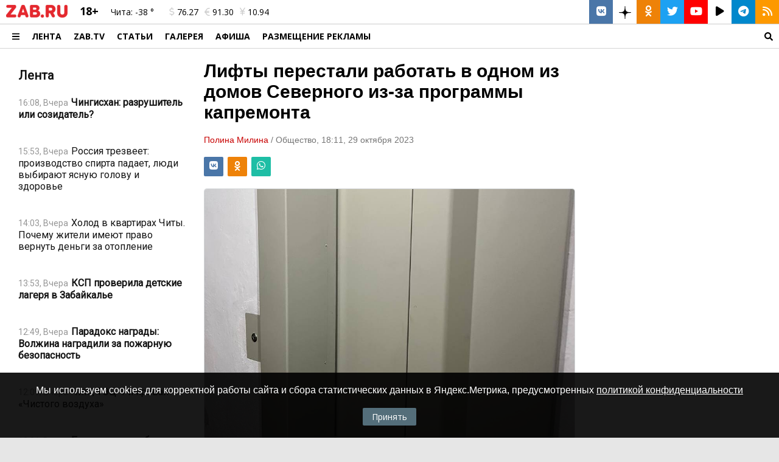

--- FILE ---
content_type: text/html; charset=UTF-8
request_url: https://zab.ru/news/168188
body_size: 15274
content:
<!DOCTYPE html>
<html prefix="og: https://ogp.me/ns# article: https://ogp.me/ns/article#" lang="ru">
<head>
	<meta charset="utf-8">
	<title>В одном из домов микрорайона Читы перестали работать лифты</title>
	<meta name="title" content="В одном из домов микрорайона Читы перестали работать лифты">
	<meta name="author" content="ZAB.RU">
	<meta name="description" content="В ближайшее время их обещают отремонтировать">
	<meta name="keywords" content="чита, лифты, северный, стройлифтсервис, ремонт">
	<meta name="viewport" content="width=device-width, initial-scale=1">
	<meta property="fb:app_id" content="519739441547052">
	<meta property="og:title" content="В одном из домов микрорайона Читы перестали работать лифты">
	<meta property="og:description" content="В ближайшее время их обещают отремонтировать">
	<meta property="og:type" content="article">
	<meta property="og:see_also" content="https://zab.ru/news/168188">
	<meta property="og:url" content="https://zab.ru/news/168188">
	<meta property="og:site_name" content="Портал Забайкальского края">
	<meta property="og:locale" content="ru_RU">
	<meta property="og:image" content="https://zab.ru/image/800x600/47f8e67e98953a8b665ab1c9829eaefc.jpg">
	<meta name="twitter:card" content="summary_large_image">
	<meta name="twitter:site" content="@zabru_chita">
	<meta name="twitter:title" content="В одном из домов микрорайона Читы перестали работать лифты">
	<meta name="twitter:description" content="В ближайшее время их обещают отремонтировать">
	<meta property="og:keywords" content="чита, лифты, северный, стройлифтсервис, ремонт">
	<meta property="og:article:tag" content="чита, лифты, северный, стройлифтсервис, ремонт">
	<meta property="og:image:type" content="image/jpeg">
	<meta property="og:image:width" content="800">
	<meta property="og:image:height" content="600">
	<meta name="twitter:image" content="https://zab.ru/image/800x600/47f8e67e98953a8b665ab1c9829eaefc.jpg">
	<meta property="og:article:published_time" content="2023-10-29T18:11:00+09:00">
	<meta property="og:article:modified_time" content="2026-01-30T05:09:38+09:00">
	<meta property="og:article:author" content="Полина Милина">
	<meta property="og:article:section" content="Общество">
	<link type="text/css" rel="stylesheet" href="/template/standard/js/fancyBox/jquery.fancybox.css?v392">
	<link type="text/css" rel="stylesheet" href="/template/standard/css/_text.min.css?v392">
	<link type="text/css" rel="stylesheet" href="/template/standard/js/l_slider/style.min.css?v392">
	<link href="https://site-assets.fontawesome.com/releases/v6.6.0/css/all.css" rel="stylesheet">
	<link href="https://zab.ru/rss/index.php" rel="alternate" type="application/rss+xml" title="RSS">
	<link href="https://zab.ru/news/168188" rel="canonical">
	<link href="https://zab.ru/amp/news/168188" rel="amphtml">
			<script src="/core/js/ajax.js?v392"></script>
					<script src="/template/alpha.zab.ru/js/share.js?v392"></script>
					<script src="/template/standard/js/jquery-3.3.1.min.js?v392"></script>
					<script src="/template/standard/js/fancyBox/jquery.fancybox.js?v392"></script>
						<style>*{margin:0;padding:0}img{border:0}a{outline:0}html,body{font-size:10px;min-height:100%;font-family:Tahoma,Arial,Verdana,Helvetica,sans-serif}body{z-index:0;width:100%;height:auto;overflow-y:scroll;background:#e6e6e6 repeat}body>header>div:first-child{border-bottom:1px solid #d5d5d5}header.new{font-family:'Open Sans',Tahoma,Arial,serif;position:static;position:-webkit-sticky;position:sticky;z-index:99;top:0}header.new>div{background:#FFF}header.new nav>a{font-size:1.4rem;font-weight:700;text-transform:uppercase;text-decoration:none;color:#000}.header-b{padding:0 1rem 0 2rem!important}.header-a{padding:0 1rem;font-size:1.4rem}.header-с{font-size:1.2rem}.header-d{text-decoration:none;color:#000}.header-e{margin:0 .1rem;height:39px;width:39px;text-decoration:none;color:#FFF;background:#d5d5d5}.header-e:last-child{margin:0 0 0 .1rem}.header-a>a,.header-b>a{text-decoration:none;color:#000}#player-pt{background:#000;width:120px;height:80px;overflow:hidden;position:relative;display:block}#player{z-index:1;position:absolute;top:-19px;left:-19px}#player-back{opacity:1;background:rgba(0,0,0,.5)}.zab-menu-ad-style a{font-family:'Open Sans',Tahoma,Arial,serif;font-size:1.4rem;text-decoration:none;color:#000}.zab-menu-ad-style a:first-child{font-size:1.6rem;font-weight:700;text-transform:uppercase}#content{position:relative;background:#FFF}.zab-pre-image>img{opacity:1;display:inline}.zab-pre-image>img[data-src]{display:none;opacity:0}.resp{position:relative;overflow:hidden;padding-top:56.25%;border-radius:.5rem}.resp-iframe{position:absolute;top:0;left:0;width:100%;height:100%;border:0}.samoe-block .display>article:first-child>a>header>div:first-child{display:flex!important}.samoe-block .display>article{border-bottom:1px solid rgba(0,0,0,.1)}.selector-2,.selector-3{display:none!important}#selector-one:checked~.selector-2,#selector-one:checked~.selector-3{display:none!important}.row-max,.row-1300{clear:both;min-width:1600px;width:100%;display:-webkit-flex;display:-webkit-box;display:-ms-flexbox;display:-moz-box;display:flex;flex-direction:row;-webkit-box-orient:horizontal;-webkit-box-direction:normal;-webkit-flex-direction:row;-ms-flex-direction:row;-khtml-box-direction:normal;-webkit-flex-wrap:wrap;-moz-flex-wrap:wrap;-ms-flex-wrap:wrap;-o-flex-wrap:wrap;flex-wrap:wrap;-webkit-align-content:stretch;-ms-flex-line-pack:stretch;align-content:stretch;-webkit-align-items:stretch;-webkit-box-align:stretch;-ms-flex-align:stretch;align-items:stretch;justify-content:flex-start;-webkit-box-pack:start;-webkit-justify-content:flex-start;-ms-flex-pack:start}.row-max{min-width:100%;width:100%}.row-1300{min-width:260px;max-width:1300px;width:100%;margin:0 auto}.row-max:after,.row-1300:after,.row-max:before,.row-1300:before{content:normal}.col-xxl,.col-xxl-12,.col-xxl-10,.col-xxl-3{float:left;-webkit-box-sizing:border-box;box-sizing:border-box;padding:10px;-webkit-box-flex:0;-ms-flex-positive:0;-webkit-flex-grow:0;flex-grow:0}.col-xxl{-webkit-box-flex:1;-ms-flex-positive:1;-webkit-flex-grow:1;flex-grow:1}.col-xxl-12{width:100%}.col-xxl-10{width:83.3333333333%}.col-xxl-3{width:25%}.xxl-hidden{display:none!important}.xxl-nowrap{-webkit-flex-wrap:nowrap;-moz-flex-wrap:nowrap;-ms-flex-wrap:nowrap;-o-flex-wrap:nowrap;flex-wrap:nowrap}.col-y-middle{-webkit-align-items:center;-webkit-box-align:center;-ms-flex-align:center;align-items:center}.col-x-right{-webkit-justify-content:flex-end;-webkit-box-pack:end;-ms-flex-pack:end;justify-content:flex-end}.col-grow-0{-webkit-box-flex:0;-ms-flex-positive:0;-webkit-flex-grow:0;flex-grow:0}.col-grow-1{-webkit-box-flex:1;-ms-flex-positive:1;-webkit-flex-grow:1;flex-grow:1}.text-center{text-align:center}.text-right{text-align:right}.padding-none{padding:0!important}.padding-left{padding-left:1rem!important}.padding-right{padding-right:1rem!important}.padding-bottom-none{padding-bottom:0!important}.xxl-y-scroll{overflow-y:scroll}@media only screen and (max-width:960px){.m-y-scroll-none{overflow-y:hidden}.col-m-12{width:100%}.col-m-11{width:91.6666666667%}.col-m-1{width:8.3333333333%}.m-hidden{display:none!important}.m-visible{display:block!important}.m-wrap{-webkit-flex-wrap:wrap!important;-moz-flex-wrap:wrap!important;-ms-flex-wrap:wrap!important;-o-flex-wrap:wrap!important;flex-wrap:wrap!important}.m-padding-none{padding:0!important}.m-padding-all{padding:1rem!important}}.zab-news .zab-news__item{font-family:Roboto,Arial,sans-serif;font-size:1.6rem;color:#141414;box-sizing:border-box;padding:.75rem 1rem}@media only screen and (max-width:960px){.zab-news .zab-news__item{padding:.25rem 1rem}}.zab-news .zab-news__item .zab-news__link-main{color:#141414;text-decoration:none}.zab-news .zab-news__item .zab-news__header{display:flex;flex-wrap:wrap}.zab-news .zab-news__item .zab-news__image-main{flex-basis:100%;width:100%}.zab-news .zab-news__item .zab-news__image-box{display:block;width:100%;padding-top:67%;position:relative;overflow:hidden;border-radius:.5rem;box-sizing:border-box;border:1px solid rgba(0,0,0,.1)}.zab-news .zab-news__item .zab-news__image-box .zab-news__image{position:absolute;top:0;left:0;bottom:0;right:0;display:block;width:100%;height:100%;object-fit:cover;border:0}.zab-news .zab-news__item .zab-news__image-box .zab-news__image-absolute{color:#FFF;top:0;left:0;position:absolute}.zab-news .zab-news__item .zab-news__text,.zab-news .zab-news__item .zab-news__text-0{flex-basis:100%}.zab-news .zab-news__item .zab-news__text-0{padding:1rem 0}.zab-news .zab-news__item .zab-news__text-0 .zab-news__info,.zab-news .zab-news__item .zab-news__text-0 i{display:inline-block;padding-right:.5rem}.zab-news .zab-news__item .zab-news__title-light{font-size:1.6rem;font-style:normal;font-weight:400}.zab-news .zab-news__item .zab-news__info{font-size:1.4rem;color:#969696}.zab-news .zab-news__item .zab-news__info>span:not(:last-child):after{content:'-';font-size:1.2rem;display:inline;padding:0 1rem;color:#969696}.zab-news .zab-news__item .zab-news__info-rubrics{color:#c80000}.zab-news .zab-news__item .zab-news__hidden{display:none!important}@media only screen and (max-width:960px){.zab-news .zab-news__item .zab-news__hidden-m{display:none!important}.zab-news .zab-news__item .zab-news__m-visible{display:block!important}.zab-news .zab-news__item.zab-news__item-m-0 .zab-news__image-main{flex-basis:33.3333333333%;flex-shrink:0;padding-right:.5rem}.zab-news .zab-news__item.zab-news__item-m-0 .zab-news__text{flex-basis:66.6666666667%;flex-shrink:0;padding-left:.5rem}.zab-news .zab-news__item.zab-news__item-m-0 .zab-news__title-light{font-size:1.4rem;font-weight:400}.zab-news .zab-news__item.zab-news__item-m-0 .zab-news__info{font-size:1.2rem}}.zab-news .zab-news__item .zab-news__image-main,.zab-news .zab-news__item .zab-news__text,.zab-news .zab-news__item .zab-news__title-light,.zab-news .zab-news__item .zab-news__info{flex-grow:1;box-sizing:border-box;display:block;padding:.25rem 0}.zab-news-title{font-family:Roboto,Arial,sans-serif;font-weight:700;line-height:28px;font-size:2rem}.zab-news-title>a{text-decoration:none;color:#141414}.mobile-header{background:#e6e6e6;position:static;position:-webkit-sticky;position:sticky;z-index:9999;top:0;border-bottom:1px solid rgba(0,0,0,.1)}.mobile-header .mobile-menu{position:absolute;left:0;right:0;bottom:0;top:100%;height:100vh;overflow-y:scroll;background:#FFF}.mobile-header .mobile-menu .mobile-menu-item{padding:12px 0 14px;text-decoration:none;font-family:Roboto,Arial,sans-serif;color:#000;position:relative;font-size:16px;line-height:20px;border-top:1px solid rgba(0,0,0,.1)}.zab-news__scroll{scrollbar-width:thin;-ms-scrollbar-base-color:#888;scrollbar-base-color:#888;-ms-scrollbar-track-color:#FFF;scrollbar-track-color:#FFF;-ms-scrollbar-3dlight-color:#FFF;scrollbar-3dlight-color:#FFF;-ms-scrollbar-arrow-color:#FFF;scrollbar-arrow-color:#FFF}.zab-news__scroll::-webkit-scrollbar{-webkit-appearance:none}.zab-news__scroll::-webkit-scrollbar-thumb{background-color:#888}.zab-news__scroll::-webkit-scrollbar-track{background-color:#FFF}.fa,.fab,.fad,.fal,.far,.fas{-moz-osx-font-smoothing:grayscale;-webkit-font-smoothing:antialiased;display:inline-block;font-style:normal;font-variant:normal;text-rendering:auto;line-height:1}.fa-bars:before{content:'0c9'}.fa-comment:before{content:'075'}.fa-dollar-sign:before{content:'155'}.fa-euro-sign:before{content:'153'}.fa-facebook:before{content:'09a'}.fa-film:before{content:'008'}.fa-instagram:before{content:'16d'}.fa-odnoklassniki:before{content:'263'}.fa-play-circle:before{content:'144'}.fa-rss:before{content:'09e'}.fa-search:before{content:'002'}.fa-telegram:before{content:'2c6'}.fa-twitter:before{content:'099'}.fa-vk:before{content:'189'}.fa-yen-sign:before{content:'157'}.fa-youtube:before{content:'167'}@font-face{font-family:'Font Awesome 5 Brands';font-style:normal;font-weight:400;font-display:swap;src:url(/template/standard/font/webfonts/fa-brands-400.eot);src:url(/template/standard/font/webfonts/fa-brands-400.eot?#iefix) format('embedded-opentype'),url(/template/standard/font/webfonts/fa-brands-400.woff2) format('woff2'),url(/template/standard/font/webfonts/fa-brands-400.woff) format('woff'),url(/template/standard/font/webfonts/fa-brands-400.ttf) format('truetype'),url(/template/standard/font/webfonts/fa-brands-400.svg#fontawesome) format('svg')}.fab{font-family:'Font Awesome 5 Brands'}@font-face{font-family:'Font Awesome 5 Duotone';font-style:normal;font-weight:900;font-display:swap;src:url(/template/standard/font/webfonts/fa-duotone-900.eot);src:url(/template/standard/font/webfonts/fa-duotone-900.eot?#iefix) format('embedded-opentype'),url(/template/standard/font/webfonts/fa-duotone-900.woff2) format('woff2'),url(/template/standard/font/webfonts/fa-duotone-900.woff) format('woff'),url(/template/standard/font/webfonts/fa-duotone-900.ttf) format('truetype'),url(/template/standard/font/webfonts/fa-duotone-900.svg#fontawesome) format('svg')}.fad{position:relative;font-family:'Font Awesome 5 Duotone';font-weight:900}.fad:before{position:absolute;color:var(--fa-primary-color,inherit);opacity:1;opacity:var(--fa-primary-opacity,1)}.fad:after{color:var(--fa-secondary-color,inherit)}.fad:after{opacity:.4;opacity:var(--fa-secondary-opacity,.4)}.fad.fa-film:after{content:'f008'}@font-face{font-family:'Font Awesome 5 Pro';font-style:normal;font-weight:300;font-display:swap;src:url(/template/standard/font/webfonts/fa-light-300.eot);src:url(/template/standard/font/webfonts/fa-light-300.eot?#iefix) format('embedded-opentype'),url(/template/standard/font/webfonts/fa-light-300.woff2) format('woff2'),url(/template/standard/font/webfonts/fa-light-300.woff) format('woff'),url(/template/standard/font/webfonts/fa-light-300.ttf) format('truetype'),url(/template/standard/font/webfonts/fa-light-300.svg#fontawesome) format('svg')}.fal{font-weight:300}@font-face{font-family:'Font Awesome 5 Pro';font-style:normal;font-weight:400;font-display:swap;src:url(/template/standard/font/webfonts/fa-regular-400.eot);src:url(/template/standard/font/webfonts/fa-regular-400.eot?#iefix) format('embedded-opentype'),url(/template/standard/font/webfonts/fa-regular-400.woff2) format('woff2'),url(/template/standard/font/webfonts/fa-regular-400.woff) format('woff'),url(/template/standard/font/webfonts/fa-regular-400.ttf) format('truetype'),url(/template/standard/font/webfonts/fa-regular-400.svg#fontawesome) format('svg')}.fal,.far{font-family:'Font Awesome 5 Pro'}.far{font-weight:400}@font-face{font-family:'Font Awesome 5 Pro';font-style:normal;font-weight:900;font-display:swap;src:url(/template/standard/font/webfonts/fa-solid-900.eot);src:url(/template/standard/font/webfonts/fa-solid-900.eot?#iefix) format('embedded-opentype'),url(/template/standard/font/webfonts/fa-solid-900.woff2) format('woff2'),url(/template/standard/font/webfonts/fa-solid-900.woff) format('woff'),url(/template/standard/font/webfonts/fa-solid-900.ttf) format('truetype'),url(/template/standard/font/webfonts/fa-solid-900.svg#fontawesome) format('svg')}.fa,.fas{font-family:'Font Awesome 5 Pro';font-weight:900}@font-face{font-family:'Roboto';font-style:normal;font-weight:400;font-display:swap;src:local('Roboto'),local('Roboto-Regular'),url(https://fonts.gstatic.com/s/roboto/v20/KFOmCnqEu92Fr1Me5Q.ttf) format('truetype')}@font-face{font-family:'Open Sans';font-style:italic;font-weight:300;font-display:swap;src:local('Open Sans Light Italic'),local('OpenSans-LightItalic'),url(https://fonts.gstatic.com/s/opensans/v17/memnYaGs126MiZpBA-UFUKWyV-hs.ttf) format('truetype')}@font-face{font-family:'Open Sans';font-style:italic;font-weight:400;font-display:swap;src:local('Open Sans Italic'),local('OpenSans-Italic'),url(https://fonts.gstatic.com/s/opensans/v17/mem6YaGs126MiZpBA-UFUJ0e.ttf) format('truetype')}@font-face{font-family:'Open Sans';font-style:italic;font-weight:600;font-display:swap;src:local('Open Sans SemiBold Italic'),local('OpenSans-SemiBoldItalic'),url(https://fonts.gstatic.com/s/opensans/v17/memnYaGs126MiZpBA-UFUKXGUehs.ttf) format('truetype')}@font-face{font-family:'Open Sans';font-style:italic;font-weight:700;font-display:swap;src:local('Open Sans Bold Italic'),local('OpenSans-BoldItalic'),url(https://fonts.gstatic.com/s/opensans/v17/memnYaGs126MiZpBA-UFUKWiUOhs.ttf) format('truetype')}@font-face{font-family:'Open Sans';font-style:italic;font-weight:800;font-display:swap;src:local('Open Sans ExtraBold Italic'),local('OpenSans-ExtraBoldItalic'),url(https://fonts.gstatic.com/s/opensans/v17/memnYaGs126MiZpBA-UFUKW-U-hs.ttf) format('truetype')}@font-face{font-family:'Open Sans';font-style:normal;font-weight:300;font-display:swap;src:local('Open Sans Light'),local('OpenSans-Light'),url(https://fonts.gstatic.com/s/opensans/v17/mem5YaGs126MiZpBA-UN_r8-VQ.ttf) format('truetype')}@font-face{font-family:'Open Sans';font-style:normal;font-weight:400;font-display:swap;src:local('Open Sans Regular'),local('OpenSans-Regular'),url(https://fonts.gstatic.com/s/opensans/v17/mem8YaGs126MiZpBA-U1Ug.ttf) format('truetype')}@font-face{font-family:'Open Sans';font-style:normal;font-weight:600;font-display:swap;src:local('Open Sans SemiBold'),local('OpenSans-SemiBold'),url(https://fonts.gstatic.com/s/opensans/v17/mem5YaGs126MiZpBA-UNirk-VQ.ttf) format('truetype')}@font-face{font-family:'Open Sans';font-style:normal;font-weight:700;font-display:swap;src:local('Open Sans Bold'),local('OpenSans-Bold'),url(https://fonts.gstatic.com/s/opensans/v17/mem5YaGs126MiZpBA-UN7rg-VQ.ttf) format('truetype')}@font-face{font-family:'Open Sans';font-style:normal;font-weight:800;font-display:swap;src:local('Open Sans ExtraBold'),local('OpenSans-ExtraBold'),url(https://fonts.gstatic.com/s/opensans/v17/mem5YaGs126MiZpBA-UN8rs-VQ.ttf) format('truetype')}</style>				<link rel="shortcut icon" type="image/x-icon" href="/favicon.ico">
    <link rel="apple-touch-icon-precomposed" sizes="57x57" href="/apple-touch-icon-57x57.png">
    <link rel="apple-touch-icon-precomposed" sizes="114x114" href="/apple-touch-icon-114x114.png">
    <link rel="apple-touch-icon-precomposed" sizes="72x72" href="/apple-touch-icon-72x72.png">
    <link rel="apple-touch-icon-precomposed" sizes="144x144" href="/apple-touch-icon-144x144.png">
    <link rel="apple-touch-icon-precomposed" sizes="60x60" href="/apple-touch-icon-60x60.png">
    <link rel="apple-touch-icon-precomposed" sizes="120x120" href="/apple-touch-icon-120x120.png">
    <link rel="apple-touch-icon-precomposed" sizes="76x76" href="/apple-touch-icon-76x76.png">
    <link rel="apple-touch-icon-precomposed" sizes="152x152" href="/apple-touch-icon-152x152.png">
    <link rel="apple-touch-icon-precomposed" sizes="180x180" href="/apple-touch-icon-180x180.png">
	<link rel="apple-touch-icon" sizes="180x180" href="/apple-touch-icon.png">
    <link rel="icon" type="image/png" href="/favicon-196x196.png" sizes="196x196">
    <link rel="icon" type="image/png" href="/favicon-96x96.png" sizes="96x96">
    <link rel="icon" type="image/png" href="/favicon-32x32.png" sizes="32x32">
    <link rel="icon" type="image/png" href="/favicon-16x16.png" sizes="16x16">
    <link rel="icon" type="image/png" href="/favicon-128.png" sizes="128x128">
	<link rel="manifest" href="/manifest.json">
	<link rel="mask-icon" href="/safari-pinned-tab.svg" color="#c80000">
	<meta name="apple-mobile-web-app-title" content="zab.ru">
	<meta name="application-name" content="zab.ru">
	<meta name="msapplication-TileColor" content="#ffc40d">
	<meta name="msapplication-TileImage" content="/mstile-144x144.png">
    <meta name="msapplication-square70x70logo" content="/mstile-70x70.png">
    <meta name="msapplication-square150x150logo" content="/mstile-150x150.png">
    <meta name="msapplication-wide310x150logo" content="/mstile-310x150.png">
    <meta name="msapplication-square310x310logo" content="/mstile-310x310.png">
	<meta name="theme-color" content="#ffffff">
	<meta name="wot-verification" content="646642c2cbb2fdddb0c6">
	<meta name="wot-verification" content="219464f47c5322074ef7">
	<meta name="sputnik-verification" content="wnDjgnlD3kpScfGQ">
	<meta property="fb:pages" content="238322416190187">
	<meta name="HandheldFriendly" content="True">
	<meta name="MobileOptimized" content="320">
	<meta http-equiv="X-UA-Compatible" content="IE=edge">
	<script type="application/ld+json">
	{
		"@context" : "https://schema.org",
		"@type" : "Organization",
		"name" : "ZAB.RU",
		"url" : "https://zab.ru",
		"sameAs" :
		[
			"https://vk.com/zabru_chita",
			"https://ok.ru/zabru_chita",
			"https://zen.yandex.ru/zab.ru",
			"https://twitter.com/zabru_chita",
			"https://www.youtube.com/user/ZabMedia",
			"https://t.me/zabru_chita",
			"https://rutube.ru/channel/23329147/"
		]
	}
	</script>
    <script>window.yaContextCb = window.yaContextCb || []</script>
    <script src="https://yandex.ru/ads/system/context.js" async></script>

	<!-- Google tag (gtag.js) -->
	<script async src="https://www.googletagmanager.com/gtag/js?id=G-PELD3TDY4Q"></script>
	<script>
		window.dataLayer = window.dataLayer || [];
		function gtag(){dataLayer.push(arguments);}
		gtag('js', new Date());
		gtag('config', 'G-PELD3TDY4Q');
	</script>
	<meta name="mailru-domain" content="rOYTGrFQOLUVINiJ" />
</head>
<body itemscope="itemscope" itemtype="https://schema.org/WebPage">
<aside class="xxl-hidden m-visible col-m-12">
	<div class="__YAB" data-id="22" data-site="252049" data-page="743065" data-m="" style="overflow: hidden; margin: 0 auto; max-width:100%; max-height:250px;"></div></aside>
<script>if ( window.NodeList && !NodeList.prototype.forEach ) { NodeList.prototype.forEach = Array.prototype.forEach; }</script>
<div class="zab-menu-ad zab-menu-ad-back xxl-hidden" style="background: #000000ba;width: 100%;height: 100%;z-index: 99;position: fixed;top: 0;bottom: 0;left: 0;right: 0;"></div>
<header class="row-max new m-hidden">
	<div class="row-1300">
		<div class="row-max" style="justify-content: flex-start; align-items: flex-start; align-content: stretch;">
			<div class="col-xxl-10 col-grow-1 padding-none">
				<div class="col-xxl-12 col-m-11 padding-none">
					<div class="row-max m-padding-all" style="justify-content: flex-start; align-items: center; align-content: stretch; border-bottom: 1px solid #CCC;">
						<div class="col-xxl col-grow-0 padding-none padding-left padding-right">
														<a href="https://zab.ru/" title="ZAB.RU">
								<picture>
<!--									-->																		<source type="image/webp" srcset="/image/101x21/ZAB.RU_logo.png.webp">
									<source type="image/jp2" srcset="/image/101x21/ZAB.RU_logo.png.jp2" >
									<source type="image/jpeg" srcset="/image/101x21/ZAB.RU_logo.png">
									<img loading="lazy" alt="ZAB.RU" width="101" height="21" src="/image/101x21/ZAB.RU_logo.png">
																	</picture>
							</a>
						</div>
						<div class="col-xxl col-grow-0 m-hidden header-a"><span style="font-size: 1.8rem; font-weight: bold;line-height: 0.6;">18+</span></div>
						<div class="col-xxl col-grow-0 m-hidden header-a"><a href="//zab.ru/weather" title="Погода на сегодня">Чита: <i class="n"></i> -38 °</a></div>
						<div class="col-xxl col-grow-0 m-hidden header-a"><a href="//zab.ru/currency" title="Курсы валют"><span style="padding: 0 .5rem;"><i class="far fa-dollar-sign" style="color: #CCC;"></i> 76.27</span><span style="padding: 0 .5rem;"><i class="far fa-euro-sign" style="color: #CCC;"></i> 91.30</span><span style="padding: 0 .5rem;"><i class="far fa-yen-sign" style="color: #CCC;"></i> 10.94</span></a></div>
						<div class="col-xxl col-grow-1 m-hidden header-с padding-none">
							<div class="col-xxl-12 row-max col-x-right col-y-middle padding-none">
								<a class="col-xxl col-grow-0 text-center header-e" style="background: #4a76a8; margin: 0;" href="https://vk.com/zabru_chita" rel="noopener noreferrer" target="_blank" title="ВКонтакте ZAB.RU"><i class="fab fa-vk" style="font-size: 1.8rem"></i></a>
								<a class="col-xxl col-grow-0 text-center header-e" style="background: #FFF; color: #000; margin: 0;" href="https://zen.yandex.ru/zab.ru" rel="noopener noreferrer" target="_blank" title="Дзен ZAB.RU"><img src="/image/temp/_icon/dzen.svg" alt="Дзен" width="20"></a>
								<a class="col-xxl col-grow-0 text-center header-e" style="background: #ee8208; margin: 0;" href="https://ok.ru/zabru.chita" rel="noopener noreferrer" target="_blank" title="Группа в одноклассниках ZAB.RU"><i class="fab fa-odnoklassniki" style="font-size: 1.8rem"></i></a>
								<a class="col-xxl col-grow-0 text-center header-e" style="background: #1da1f2; margin: 0;" href="https://twitter.com/zabru_chita" rel="noopener noreferrer" target="_blank" title="Twitter ZAB.RU"><i class="fab fa-twitter" style="font-size: 1.8rem"></i></a>
								<a class="col-xxl col-grow-0 text-center header-e" style="background: #FF0000; margin: 0;" href="https://www.youtube.com/user/ZabMedia" rel="noopener noreferrer" target="_blank" title="YouTube ZAB.RU"><i class="fab fa-youtube" style="font-size: 1.8rem"></i></a>
								<a class="col-xxl col-grow-0 text-center header-e" style="background: #FFF; color: #000; margin: 0;" href="https://rutube.ru/channel/23329147/" rel="noopener noreferrer" target="_blank" title="Rutube ZAB.RU"><i class="fas fa-play" style="font-size: 1.8rem"></i></a>
								<a class="col-xxl col-grow-0 text-center header-e" style="background: #0088cc; margin: 0;" href="https://t.me/zabru_chita" rel="noopener noreferrer" target="_blank" title="Telegram ZAB.RU"><i class="fab fa-telegram" style="font-size: 1.8rem"></i></a>
								<a class="col-xxl col-grow-0 text-center header-e" style="background: #fd9900; margin: 0;" href="https://zab.ru/rss/" target="_blank" title="RSS лента"><i class="fa fa-rss" style="font-size: 1.8rem"></i></a>
							</div>
						</div>
					</div>
				</div>
								<div class="col-xxl-12 col-m-1 padding-none" style="border-bottom: 1px solid #d5d5d5;">
					<nav class="row-max xxl-nowrap" style="justify-content: flex-start; align-items: center; align-content: stretch;">
						<div class="col-xxl col-grow-0 zab-menu-ad-click" style="font-size: 1.6rem; padding: 0 1rem 0 2rem; cursor: pointer;"><svg style="height: 14px; margin-bottom: -1px;" xmlns="http://www.w3.org/2000/svg" viewBox="0 0 448 512"><path d="M16 132h416c8.837 0 16-7.163 16-16V76c0-8.837-7.163-16-16-16H16C7.163 60 0 67.163 0 76v40c0 8.837 7.163 16 16 16zm0 160h416c8.837 0 16-7.163 16-16v-40c0-8.837-7.163-16-16-16H16c-8.837 0-16 7.163-16 16v40c0 8.837 7.163 16 16 16zm0 160h416c8.837 0 16-7.163 16-16v-40c0-8.837-7.163-16-16-16H16c-8.837 0-16 7.163-16 16v40c0 8.837 7.163 16 16 16z"></path></svg></div>
														<a class="col-xxl m-hidden col-grow-0" href="https://zab.ru/news" title="Новости Забайкальского края">Лента</a>
															<a class="col-xxl m-hidden col-grow-0" href="https://zab.tv" title="ZAB.TV" target="_blank" rel="noopener noreferrer">ZAB.TV</a>
															<a class="col-xxl m-hidden col-grow-0" href="https://zab.ru/articles" title="">Статьи</a>
															<a class="col-xxl m-hidden col-grow-0" href="https://zab.ru/gallery" title="">Галерея</a>
															<a class="col-xxl m-hidden col-grow-0" href="https://afisha.zab.tv" title="" target="_blank" rel="noopener noreferrer">Афиша</a>
															<a class="col-xxl m-hidden col-grow-0" href="https://reklama.zab.ru" title="" target="_blank" rel="noopener noreferrer">РАЗМЕЩЕНИЕ РЕКЛАМЫ</a>
													<a class="col-xxl m-hidden col-grow-1 text-right" rel="search" href="https://zab.ru/search" title="Поиск по сайту"><svg style="height: 14px; margin-bottom: -2px;" xmlns="http://www.w3.org/2000/svg" viewBox="0 0 512 512"><path d="M505 442.7L405.3 343c-4.5-4.5-10.6-7-17-7H372c27.6-35.3 44-79.7 44-128C416 93.1 322.9 0 208 0S0 93.1 0 208s93.1 208 208 208c48.3 0 92.7-16.4 128-44v16.3c0 6.4 2.5 12.5 7 17l99.7 99.7c9.4 9.4 24.6 9.4 33.9 0l28.3-28.3c9.4-9.4 9.4-24.6.1-34zM208 336c-70.7 0-128-57.2-128-128 0-70.7 57.2-128 128-128 70.7 0 128 57.2 128 128 0 70.7-57.2 128-128 128z"></path></svg></a>
					</nav>
				</div>
			</div>

			<div class="col-xxl-12 padding-none xxl-hidden zab-menu-ad zab-menu-ad-style" style="position: relative;">
				<nav class="row-max xxl-nowrap m-wrap" style="position: absolute; left: 0; right: 0; top: 1px; background: #FFF; z-index: 1; align-items: stretch;">
													<div class="col-xxl col-m-12 col-grow-1" style="flex-basis: 100%;">
									<a class="col-xxl-12" href="https://zab.ru/" title="ZAB.RU" rel="nofollow" target="_self">ZAB.RU</a>
																			<a class="col-xxl-12" href="https://zab.ru/news" title="Лента" rel="" target="_self">Лента</a>
																			<a class="col-xxl-12" href="https://zab.ru/articles" title="Статьи" rel="" target="_self">Статьи</a>
																			<a class="col-xxl-12" href="https://zab.ru/gallery" title="Галерея" rel="" target="_self">Галерея</a>
																			<a class="col-xxl-12" href="https://zab.ru/weather" title="Погода" rel="" target="_self">Погода</a>
																			<a class="col-xxl-12" href="https://zab.ru/currency" title="Курсы валют" rel="" target="_self">Курсы валют</a>
																			<a class="col-xxl-12" href="https://zab.ru/contacts" title="Контакты" rel="" target="_self">Контакты</a>
																			<a class="col-xxl-12" href="https://reklama.zab.ru" title="РАЗМЕЩЕНИЕ РЕКЛАМЫ" rel="" target="_self">РАЗМЕЩЕНИЕ РЕКЛАМЫ</a>
																	</div>
															<div class="col-xxl col-m-12 col-grow-1" style="flex-basis: 100%;">
									<a class="col-xxl-12" href="https://zab.tv" title="ZAB.TV" rel="noopener" target="_blank"><span class="zab-red">ZAB.TV</span></a>
																			<a class="col-xxl-12" href="https://zab.tv/news" title="Новости ZAB.TV" rel="noopener" target="_blank">Новости</a>
																			<a class="col-xxl-12" href="https://zab.tv/broadcast/sladkaya-pogoda" title="Погода на ZAB.TV" rel="noopener" target="_blank">Погода</a>
																			<a class="col-xxl-12" href="https://zab.tv/broadcast/vrachebnaya-tayna" title="Врачебная тайна" rel="" target="_blank">Врачебная тайна</a>
																	</div>
															<div class="col-xxl col-m-12 col-grow-1" style="flex-basis: 100%;">
									<a class="col-xxl-12" href="https://afisha.zab.tv" title="Афиша" rel="noopener" target="_blank">Афиша</a>
																	</div>
											</nav>
			</div>
			<script>document.querySelector( '.zab-menu-ad-click' ).addEventListener( 'click',function(){document.querySelectorAll( '.zab-menu-ad' ).forEach(function( a ){a.classList.toggle( 'xxl-hidden' );})});document.querySelector( '.zab-menu-ad-back' ).addEventListener( 'click',function(){document.querySelectorAll( '.zab-menu-ad' ).forEach(function( a ){a.classList.add( 'xxl-hidden' );})});</script>
		</div>
	</div>
</header>
<div class="header-block"></div>
<header class="mobile-header xxl-hidden m-visible">
	<div class="row-max col-y-middle">
		<div class="col-xxl col-grow-0 padding-none">
			<div class="mobile-menu-click" style="margin-left: 1rem; margin-right: 1rem; display: inline-block; width: 27px; height: 28px; cursor: pointer;"><svg style="height: 28px;" xmlns="http://www.w3.org/2000/svg" viewBox="0 0 448 512"><path fill="#424242" d="M16 132h416c8.837 0 16-7.163 16-16V76c0-8.837-7.163-16-16-16H16C7.163 60 0 67.163 0 76v40c0 8.837 7.163 16 16 16zm0 160h416c8.837 0 16-7.163 16-16v-40c0-8.837-7.163-16-16-16H16c-8.837 0-16 7.163-16 16v40c0 8.837 7.163 16 16 16zm0 160h416c8.837 0 16-7.163 16-16v-40c0-8.837-7.163-16-16-16H16c-8.837 0-16 7.163-16 16v40c0 8.837 7.163 16 16 16z"></path></svg></div>
		</div>
		<div class="col-xxl col-grow-1">
						<a href="https://zab.ru/" title="ZAB.RU">
				<picture>
					<source type="image/webp" srcset="/image/120x25/ZAB.RU_logo.png.webp">
					<source type="image/jp2" srcset="/image/120x25/ZAB.RU_logo.png.jp2" >
					<source type="image/jpeg" srcset="/image/120x25/ZAB.RU_logo.png">
					<img alt="ZAB.RU" width="120" height="25" src="/image/120x25/ZAB.RU_logo.png">
				</picture>
			</a>
		</div>
		<div class="col-xxl col-grow-0 padding-none">
			<a class="col-xxl-12 mobile-menu-item" rel="search" href="https://zab.ru/search" title="Поиск по сайту"><svg style="height: 20px;" xmlns="http://www.w3.org/2000/svg" viewBox="0 0 512 512"><path fill="#424242" d="M505 442.7L405.3 343c-4.5-4.5-10.6-7-17-7H372c27.6-35.3 44-79.7 44-128C416 93.1 322.9 0 208 0S0 93.1 0 208s93.1 208 208 208c48.3 0 92.7-16.4 128-44v16.3c0 6.4 2.5 12.5 7 17l99.7 99.7c9.4 9.4 24.6 9.4 33.9 0l28.3-28.3c9.4-9.4 9.4-24.6.1-34zM208 336c-70.7 0-128-57.2-128-128 0-70.7 57.2-128 128-128 70.7 0 128 57.2 128 128 0 70.7-57.2 128-128 128z"></path></svg></a>
		</div>
	</div>
	<div class="mobile-menu xxl-hidden">
		<nav class="col-xxl-12 padding-none padding-left padding-right">
						<a class="col-xxl-12 mobile-menu-item" href="https://zab.ru/" title="Портал Забайкальского края">ZAB.RU</a>
						<a class="col-xxl-12 mobile-menu-item" href="https://zab.ru/news" title=""><span style="margin-left: 2rem;">Лента</span></a>
						<a class="col-xxl-12 mobile-menu-item" href="https://zab.ru/articles" title=""><span style="margin-left: 2rem;">Статьи</span></a>
						<a class="col-xxl-12 mobile-menu-item" href="https://zab.ru/gallery" title=""><span style="margin-left: 2rem;">Галерея</span></a>
						<a class="col-xxl-12 mobile-menu-item" href="https://zab.ru/weather" title=""><span style="margin-left: 2rem;">Погода</span></a>
						<a class="col-xxl-12 mobile-menu-item" href="https://zab.ru/currency" title=""><span style="margin-left: 2rem;">Курсы валют</span></a>
						<a class="col-xxl-12 mobile-menu-item" href="https://zab.ru/contacts" title=""><span style="margin-left: 2rem;">Контакты</span></a>
						<a class="col-xxl-12 mobile-menu-item" href="https://reklama.zab.ru" title=""><span style="margin-left: 2rem;">РАЗМЕЩЕНИЕ РЕКЛАМЫ</span></a>
						<a class="col-xxl-12 mobile-menu-item" href="https://zab.tv" title="ZAB.TV" target="_blank" rel="noopener noreferrer"><span class="zab-red">ZAB.TV</span></a>
						<a class="col-xxl-12 mobile-menu-item" href="https://zab.tv/news" title="" target="_blank" rel="noopener noreferrer"><span style="margin-left: 2rem;">Новости</span></a>
						<a class="col-xxl-12 mobile-menu-item" href="https://zab.tv/broadcast/sladkaya-pogoda" title="" target="_blank" rel="noopener noreferrer"><span style="margin-left: 2rem;">Погода</span></a>
						<a class="col-xxl-12 mobile-menu-item" href="https://zab.tv/broadcast/vrachebnaya-tayna" title="" target="_blank" rel="noopener noreferrer"><span style="margin-left: 2rem;">Врачебная тайна</span></a>
						<a class="col-xxl-12 mobile-menu-item" href="https://afisha.zab.tv" title="" target="_blank" rel="noopener noreferrer">Афиша</a>
					</nav>
	</div>
	<div class="col-xxl-12 xxl-hidden m-visible padding-none" style="font-family: Roboto, Arial, sans-serif; font-size: 1.6rem; text-align: center; background: #FFF; border-bottom: 1px solid #E6E6E6;">
		<div class="col-xxl-12">
			<a style="color: #C80000; text-decoration: none;" href="https://zab.ru/">Лента</a> / <a style="color: #000; text-decoration: none;" href="https://zab.ru/articles">Статьи</a> / <a style="color: #000; text-decoration: none;" href="https://zab.tv">ZAB.TV</a>
		</div>
	</div>
</header>
<script>document.querySelector( '.mobile-menu-click' ).addEventListener( 'click', function() {document.querySelector( 'body' ).classList.toggle( 'scroll-hidden' );let scrollHeight = window.innerHeight;let a = scrollHeight - +document.querySelector( '.mobile-header' ).clientHeight;document.querySelector( '.mobile-menu' ).scrollTop = 0;document.querySelector( '.mobile-menu' ).classList.toggle( 'xxl-hidden' );});</script>
<div id="content" class="row-1300 mobile-news-m"> <style>
	.resp
	{
		padding-top: 75% !important;
	}

	.resp > iframe
	{
		position: absolute;
		top: 0;
		left: 0;
		width: 100%;
		height: 100%;
		border: 0;
	}
</style>
<script>
	$( document ).ready( function ()
	{
		$( '.fancybox' ).fancybox();
	} );
</script>
<div id="zab-article" class="row-max">
    <div class="col-xxl-12 m-padding-none">
        <div class="col-xxl-3 m-hidden block-a-0">
	        <div class="__YAB" data-id="4" data-site="252049" data-page="78227052" data-m="true" style="overflow: hidden; margin: 0 auto; max-width:300px; max-height:300px;"></div>            <div class="lentas">
                <section class="col-xxl-12 padding-none">
	<div class="col-xxl-12 zab-news-title m-hidden padding-bottom-none"><a href="//zab.ru/news" title="Лента новостей">Лента</a></div>
	<div class="row-max zab-news">
		<article class="col-xxl-12 zab-news__item zab-news__item-m-0">
			<a href="https://zab.ru/articles/8023" class="zab-news__link-main">
				<header class="zab-news__header">
					<div class="zab-news__text-0">
						<h3 class="zab-news__title-light"><span class="zab-news__info zab-news__m-hidden">16:08, Вчера</span><b>Чингисхан: разрушитель или созидатель?</b></h3>
					</div>
				</header>
			</a>
		</article>
		<article class="col-xxl-12 zab-news__item zab-news__item-m-0">
			<a href="https://zab.ru/news/193666" class="zab-news__link-main">
				<header class="zab-news__header">
					<div class="zab-news__text-0">
						<h3 class="zab-news__title-light"><span class="zab-news__info zab-news__m-hidden">15:53, Вчера</span>Россия трезвеет: производство спирта падает, люди выбирают ясную голову и здоровье</h3>
					</div>
				</header>
			</a>
		</article>
		<article class="col-xxl-12 zab-news__item zab-news__item-m-0">
			<a href="https://zab.ru/articles/8021" class="zab-news__link-main">
				<header class="zab-news__header">
					<div class="zab-news__text-0">
						<h3 class="zab-news__title-light"><span class="zab-news__info zab-news__m-hidden">14:03, Вчера</span>Холод в квартирах Читы. Почему жители имеют право вернуть деньги за отопление</h3>
					</div>
				</header>
			</a>
		</article>
		<article class="col-xxl-12 zab-news__item zab-news__item-m-0">
			<a href="https://zab.ru/news/193665" class="zab-news__link-main">
				<header class="zab-news__header">
					<div class="zab-news__text-0">
						<h3 class="zab-news__title-light"><span class="zab-news__info zab-news__m-hidden">13:53, Вчера</span><b>КСП проверила детские лагеря в Забайкалье</b></h3>
					</div>
				</header>
			</a>
		</article>
		<article class="col-xxl-12 zab-news__item zab-news__item-m-0">
			<a href="https://zab.ru/news/193664" class="zab-news__link-main">
				<header class="zab-news__header">
					<div class="zab-news__text-0">
						<h3 class="zab-news__title-light"><span class="zab-news__info zab-news__m-hidden">12:49, Вчера</span><b>Парадокс награды: Волжина наградили за пожарную безопасность</b></h3>
					</div>
				</header>
			</a>
		</article>
		<article class="col-xxl-12 zab-news__item zab-news__item-m-0">
			<a href="https://zab.ru/articles/8022" class="zab-news__link-main">
				<header class="zab-news__header">
					<div class="zab-news__text-0">
						<h3 class="zab-news__title-light"><span class="zab-news__info zab-news__m-hidden">12:09, Вчера</span>Чита, ТЭЦ-1 и провал «Чистого воздуха»</h3>
					</div>
				</header>
			</a>
		</article>
		<article class="col-xxl-12 zab-news__item zab-news__item-m-0">
			<a href="https://zab.ru/articles/8020" class="zab-news__link-main">
				<header class="zab-news__header">
					<div class="zab-news__text-0">
						<h3 class="zab-news__title-light"><span class="zab-news__info zab-news__m-hidden">12:01, Вчера</span><b>Блат, целевое обучение и ложная ученая степень. История одного доверия</b></h3>
					</div>
				</header>
			</a>
		</article>
		<article class="col-xxl-12 zab-news__item zab-news__item-m-0">
			<a href="https://zab.ru/news/193663" class="zab-news__link-main">
				<header class="zab-news__header">
					<div class="zab-news__text-0">
						<h3 class="zab-news__title-light"><span class="zab-news__info zab-news__m-hidden">11:59, Вчера</span>«Россети Сибирь» обеспечили электроэнергией крупнейший угольный проект Забайкалья</h3>
					</div>
				</header>
			</a>
		</article>
		<article class="col-xxl-12 zab-news__item zab-news__item-m-0">
			<a href="https://zab.ru/articles/8019" class="zab-news__link-main">
				<header class="zab-news__header">
					<div class="zab-news__text-0">
						<h3 class="zab-news__title-light"><span class="zab-news__info zab-news__m-hidden">10:06, Вчера</span>Быстринский ГОК. Когда закончится режим льгот и что Забайкалье получает на самом деле</h3>
					</div>
				</header>
			</a>
		</article>
		<article class="col-xxl-12 zab-news__item zab-news__item-m-0">
			<a href="https://zab.ru/news/193662" class="zab-news__link-main">
				<header class="zab-news__header">
					<div class="zab-news__text-0">
						<h3 class="zab-news__title-light"><span class="zab-news__info zab-news__m-hidden">09:04, Вчера</span>Эконадзор выявил нарушения на котельных Читы</h3>
					</div>
				</header>
			</a>
		</article>
		<article class="col-xxl-12 zab-news__item zab-news__item-m-0">
			<a href="https://zab.ru/news/193661" class="zab-news__link-main">
				<header class="zab-news__header">
					<div class="zab-news__text-0">
						<h3 class="zab-news__title-light"><span class="zab-news__info zab-news__m-hidden">08:03, Вчера</span>Роспатент предложил новые инструменты для монетизации интеллектуальной собственности</h3>
					</div>
				</header>
			</a>
		</article>
		<article class="col-xxl-12 zab-news__item zab-news__item-m-0">
			<a href="https://zab.ru/articles/8018" class="zab-news__link-main">
				<header class="zab-news__header">
					<div class="zab-news__text-0">
						<h3 class="zab-news__title-light"><span class="zab-news__info zab-news__m-hidden">08:01, Вчера</span><b>Почему дети мигрантов вообще должны находиться на территории РФ?</b></h3>
					</div>
				</header>
			</a>
		</article>
		<article class="col-xxl-12 zab-news__item zab-news__item-m-0">
			<a href="https://zab.ru/news/193660" class="zab-news__link-main">
				<header class="zab-news__header">
					<div class="zab-news__text-0">
						<h3 class="zab-news__title-light"><span class="zab-news__info zab-news__m-hidden">18:43, 28 января</span><b>В Забайкалье за 19 млн поставят муляжи дорожных камер</b></h3>
					</div>
				</header>
			</a>
		</article>
		<article class="col-xxl-12 zab-news__item zab-news__item-m-0">
			<a href="https://zab.ru/company/193658" class="zab-news__link-main">
				<header class="zab-news__header">
					<div class="zab-news__text-0">
						<h3 class="zab-news__title-light"><span class="zab-news__info zab-news__m-hidden">17:35, 28 января</span>Жители Забайкалья продолжают активно осваивать ИИ</h3>
					</div>
				</header>
			</a>
		</article>
		<article class="col-xxl-12 zab-news__item zab-news__item-m-0">
			<a href="https://zab.ru/news/193659" class="zab-news__link-main">
				<header class="zab-news__header">
					<div class="zab-news__text-0">
						<h3 class="zab-news__title-light"><span class="zab-news__info zab-news__m-hidden">17:32, 28 января</span><i aria-hidden="true" class="fal fa-camera-movie"></i>В Петровске-Забайкальском полицейский превратил утилизацию оружия в прибыльный бизнес</h3>
					</div>
				</header>
			</a>
		</article>
		<article class="col-xxl-12 zab-news__item zab-news__item-m-0">
			<a href="https://zab.ru/news/193657" class="zab-news__link-main">
				<header class="zab-news__header">
					<div class="zab-news__text-0">
						<h3 class="zab-news__title-light"><span class="zab-news__info zab-news__m-hidden">16:03, 28 января</span>В Госдуме предложили создать систему аренды жилья без участия банков</h3>
					</div>
				</header>
			</a>
		</article>
		<article class="col-xxl-12 zab-news__item zab-news__item-m-0">
			<a href="https://zab.ru/news/193647" class="zab-news__link-main">
				<header class="zab-news__header">
					<div class="zab-news__text-0">
						<h3 class="zab-news__title-light"><span class="zab-news__info zab-news__m-hidden">15:02, 28 января</span>В регионе возбудили дело о хищении средств РЖД при ремонте объектов</h3>
					</div>
				</header>
			</a>
		</article>
		<article class="col-xxl-12 zab-news__item zab-news__item-m-0">
			<a href="https://zab.ru/news/193656" class="zab-news__link-main">
				<header class="zab-news__header">
					<div class="zab-news__text-0">
						<h3 class="zab-news__title-light"><span class="zab-news__info zab-news__m-hidden">14:06, 28 января</span>Свалку, возникшую после паводка 2022 года, ликвидируют в Амазаре</h3>
					</div>
				</header>
			</a>
		</article>
		<article class="col-xxl-12 zab-news__item zab-news__item-m-0">
			<a href="https://zab.ru/news/193655" class="zab-news__link-main">
				<header class="zab-news__header">
					<div class="zab-news__text-0">
						<h3 class="zab-news__title-light"><span class="zab-news__info zab-news__m-hidden">13:04, 28 января</span><b>С 4 февраля подорожает проезд на двух пригородных маршрутах из Читы</b></h3>
					</div>
				</header>
			</a>
		</article>
		<article class="col-xxl-12 zab-news__item zab-news__item-m-0">
			<a href="https://zab.ru/news/193654" class="zab-news__link-main">
				<header class="zab-news__header">
					<div class="zab-news__text-0">
						<h3 class="zab-news__title-light"><span class="zab-news__info zab-news__m-hidden">12:07, 28 января</span><b>Эконадзор выявил нарушения по загрязнению воздуха в Чите и крае</b></h3>
					</div>
				</header>
			</a>
		</article>
		<article class="col-xxl-12 zab-news__item zab-news__item-m-0">
			<a href="https://zab.ru/news/193653" class="zab-news__link-main">
				<header class="zab-news__header">
					<div class="zab-news__text-0">
						<h3 class="zab-news__title-light"><span class="zab-news__info zab-news__m-hidden">11:04, 28 января</span>В России начали учитывать детей-иностранцев по новым правилам</h3>
					</div>
				</header>
			</a>
		</article>
		<article class="col-xxl-12 zab-news__item zab-news__item-m-0">
			<a href="https://zab.ru/articles/8017" class="zab-news__link-main">
				<header class="zab-news__header">
					<div class="zab-news__text-0">
						<h3 class="zab-news__title-light"><span class="zab-news__info zab-news__m-hidden">11:03, 28 января</span>Узбекистан выразил протест России: где проходит грань между правами мигрантов и суверенитетом государства</h3>
					</div>
				</header>
			</a>
		</article>
		<article class="col-xxl-12 zab-news__item zab-news__item-m-0">
			<a href="https://zab.ru/news/193652" class="zab-news__link-main">
				<header class="zab-news__header">
					<div class="zab-news__text-0">
						<h3 class="zab-news__title-light"><span class="zab-news__info zab-news__m-hidden">10:03, 28 января</span><b>Забайкалье признано регионом с начальным уровнем развития туризма</b></h3>
					</div>
				</header>
			</a>
		</article>
		<article class="col-xxl-12 zab-news__item zab-news__item-m-0">
			<a href="https://zab.ru/articles/8016" class="zab-news__link-main">
				<header class="zab-news__header">
					<div class="zab-news__text-0">
						<h3 class="zab-news__title-light"><span class="zab-news__info zab-news__m-hidden">10:01, 28 января</span>Киргизия подала в суд на Россию за «невыдачу ОМС семьям мигрантов»</h3>
					</div>
				</header>
			</a>
		</article>
		<article class="col-xxl-12 zab-news__item zab-news__item-m-0">
			<a href="https://zab.ru/news/193651" class="zab-news__link-main">
				<header class="zab-news__header">
					<div class="zab-news__text-0">
						<h3 class="zab-news__title-light"><span class="zab-news__info zab-news__m-hidden">09:02, 28 января</span>Кафе «Легенда» в Чите дважды попалось на ночной торговле алкоголем</h3>
					</div>
				</header>
			</a>
		</article>
		<article class="col-xxl-12 zab-news__item zab-news__item-m-0">
			<a href="https://zab.ru/articles/8015" class="zab-news__link-main">
				<header class="zab-news__header">
					<div class="zab-news__text-0">
						<h3 class="zab-news__title-light"><span class="zab-news__info zab-news__m-hidden">08:44, 28 января</span>Социальный блок под прицелом. В Краснодаре дело. В Забайкалье знакомые фамилии</h3>
					</div>
				</header>
			</a>
		</article>
		<article class="col-xxl-12 zab-news__item zab-news__item-m-0">
			<a href="https://zab.ru/articles/8014" class="zab-news__link-main">
				<header class="zab-news__header">
					<div class="zab-news__text-0">
						<h3 class="zab-news__title-light"><span class="zab-news__info zab-news__m-hidden">08:14, 28 января</span>Не справка, а контроль: почему новые требования к мигрантам могут снова уйти в тень</h3>
					</div>
				</header>
			</a>
		</article>
		<article class="col-xxl-12 zab-news__item zab-news__item-m-0">
			<a href="https://zab.ru/news/193650" class="zab-news__link-main">
				<header class="zab-news__header">
					<div class="zab-news__text-0">
						<h3 class="zab-news__title-light"><span class="zab-news__info zab-news__m-hidden">08:03, 28 января</span><b>Мигранты завозят паразитов в Забайкалье</b></h3>
					</div>
				</header>
			</a>
		</article>
		<article class="col-xxl-12 zab-news__item zab-news__item-m-0">
			<a href="https://zab.ru/articles/8013" class="zab-news__link-main">
				<header class="zab-news__header">
					<div class="zab-news__text-0">
						<h3 class="zab-news__title-light"><span class="zab-news__info zab-news__m-hidden">07:33, 28 января</span><b>От ТЭЦ к частной лавочке: почему Чите нужна национализация ТГК-14</b></h3>
					</div>
				</header>
			</a>
		</article>
		<article class="col-xxl-12 zab-news__item zab-news__item-m-0">
			<a href="https://zab.ru/news/193648" class="zab-news__link-main">
				<header class="zab-news__header">
					<div class="zab-news__text-0">
						<h3 class="zab-news__title-light"><span class="zab-news__info zab-news__m-hidden">17:13, 27 января</span>Банки стали блокировать переводы из‑за «нетипичного поведения» клиентов</h3>
					</div>
				</header>
			</a>
		</article>
	</div>
</section>
            </div>
        </div>

        <article class="col-xxl-6 col-m-12 m-order-1 block-a-1 padding-none" itemscope itemtype="https://schema.org/NewsArticle">
            <div class="row-max">
                <div class="col-xxl-12">
                    <h1 itemprop="headline">Лифты перестали работать в одном из домов Северного из-за программы капремонта</h1>
                </div>

	            <div class="col-xxl-12 rubrics">
		            			        <span class="zab-red">Полина Милина</span>   /   Общество, 18:11, 29 октября 2023		            			        <time itemprop="datePublished" class="op-published xxl-hidden" datetime="2023-10-29T18:11:00" content="2023-10-29T18:11:00">18:11</time>
			        <time itemprop="dateModified" class="op-modified xxl-hidden" dateTime="" content=""></time>
		            <meta itemprop="description" content="В ближайшее время их обещают отремонтировать"/>
	            </div>

                <div class="row-max m-hidden">
                    <div class="col-xxl col-grow-1 zab-social">
	                    <div class="zab-social-vk" onclick="Share.vk({ url: 'https://zab.ru/news/168188', description: 'В ближайшее время их обещают отремонтировать', title: 'Лифты перестали работать в одном из домов Северного из-за программы капремонта', image: 'https://zab.ru/image/800x600/47f8e67e98953a8b665ab1c9829eaefc.jpg' })"><i class="fab fa-vk"></i></div>
	                    <div class="zab-social-ok" onclick="Share.ok({ url: 'https://zab.ru/news/168188', description: 'В ближайшее время их обещают отремонтировать', title: 'Лифты перестали работать в одном из домов Северного из-за программы капремонта', image: 'https://zab.ru/image/800x600/47f8e67e98953a8b665ab1c9829eaefc.jpg' })"><i class="fab fa-odnoklassniki"></i></div>
	                    <div class="zab-social-wp" onclick="Share.whatsapp({ url: 'https://zab.ru/news/168188', description: 'В ближайшее время их обещают отремонтировать', title: 'Лифты перестали работать в одном из домов Северного из-за программы капремонта', image: 'https://zab.ru/image/800x600/47f8e67e98953a8b665ab1c9829eaefc.jpg' })"><i class="fab fa-whatsapp"></i></div>
                    </div>
                </div>

                <figure class="col-xxl-12">
		                            <picture class="zab-pre-image image">
                        <source type="image/jpeg" data-srcset="/image/960x639/47f8e67e98953a8b665ab1c9829eaefc.jpg">
                        <source type="image/jpeg" data-srcset="/image/620x412/47f8e67e98953a8b665ab1c9829eaefc.jpg" media="(max-width: 620w)">
                        <source type="image/jpeg" data-srcset="/image/380x250/47f8e67e98953a8b665ab1c9829eaefc.jpg" media="(max-width: 380w)">
                        <source type="image/jpeg" data-srcset="/image/300x200/47f8e67e98953a8b665ab1c9829eaefc.jpg" media="(max-width: 300w)">
                        <img alt="Лифты перестали работать в одном из домов Северного из-за программы капремонта" data-src="/image/960x639/47f8e67e98953a8b665ab1c9829eaefc.jpg">
                        <noscript><img class="main-image" alt="Лифты перестали работать в одном из домов Северного из-за программы капремонта" src="/image/960x639/47f8e67e98953a8b665ab1c9829eaefc.jpg"></noscript>
                    </picture>
				    	                <link itemprop="image" href="/image/960x639/47f8e67e98953a8b665ab1c9829eaefc.jpg">
		                                <figcaption class="detail">
                        Фотография из архива ZAB.RU                    </figcaption>
		                            </figure>

	            
                <div itemprop="articleBody" class="col-xxl-12 text">
                    <p><strong>Несколько лифтов в доме №58 микрорайона Северный в Чите перестали работать из-за программы капитального ремонта, сообщил ZAB.RU руководитель компании «Стройлифтсервис» Андрей Кем.</strong></p>
<p>«Вышли из строя частотные преобразователи лифта, которые отвечают за работу лифта, безопасность. В доме, где расположены 12 подъездов, четыре года назад московская компания монтировала лифты по программе капремонта. Наша организация приняла всё в эксплуатацию. В процессе выяснилось, что частотные преобразователи низкого качества, а с конца августа этого года вышли уже четыре частотных преобразователя из строя – без них лифты работать не будут. <…> Нам приходится обращаться в сервисный центр Улан-Удэ, отправлять частотные преобразователи туда, где есть необходимые детали. Следует отметить, что необходимые запчасти везут из Китая и сроки доставки могут корректироваться», - сказал Кем.</p>
<p>Он добавил, что ситуацию держат на контроле, в ближайшее время, по словам Кема, лифты возобновят работу – оборудование уже поступило на ремонт в Улан-Удэ.</p>                </div>

                <div class="col-xxl-12 zab-social">
	                <div class="zab-social-vk" onclick="Share.vk({ url: 'https://zab.ru/news/168188', description: 'В ближайшее время их обещают отремонтировать', title: 'Лифты перестали работать в одном из домов Северного из-за программы капремонта', image: 'https://zab.ru/image/800x600/47f8e67e98953a8b665ab1c9829eaefc.jpg' })"><i class="fab fa-vk"></i></div>
	                <div class="zab-social-ok" onclick="Share.ok({ url: 'https://zab.ru/news/168188', description: 'В ближайшее время их обещают отремонтировать', title: 'Лифты перестали работать в одном из домов Северного из-за программы капремонта', image: 'https://zab.ru/image/800x600/47f8e67e98953a8b665ab1c9829eaefc.jpg' })"><i class="fab fa-odnoklassniki"></i></div>
	                <div class="zab-social-wp" onclick="Share.whatsapp({ url: 'https://zab.ru/news/168188', description: 'В ближайшее время их обещают отремонтировать', title: 'Лифты перестали работать в одном из домов Северного из-за программы капремонта', image: 'https://zab.ru/image/800x600/47f8e67e98953a8b665ab1c9829eaefc.jpg' })"><i class="fab fa-whatsapp"></i></div>
                </div>

                <div class="col-xxl-12">
                    <div class="text">Важные и оперативные новости в telegram-канале <a href="https://t.me/zabru_chita" target="_blank" rel="noopener noreferrer">"ZAB.RU"</a></div>
                </div>

                <div class="col-xxl-12 m-hidden banner-2">
                    <div class="error-link">Заметили ошибку? Сообщите, пожалуйста, редакции. Выделите текст и нажмите клавиши «Ctrl» и «Пробел»</div>
                </div>

	            <aside class="m-hidden col-m-12"></aside>

	            	            <div class="xxl-hidden" itemprop="author publisher" itemscope itemtype="https://schema.org/Organization">
		            <meta itemprop="name" content="ZAB.RU"/>
		            <meta itemprop="address" content="Россия, г. Чита, ул. Шилова, д. 100, 1 стр."/>
		            <meta itemprop="telephone" content="+7 (3022) 32-55-66"/>
		            <link itemprop="image" href="https://zab.ru/image/101x21/ZAB.RU_logo.png"/>
		            <div itemprop="logo" itemscope itemtype="https://schema.org/ImageObject">
			            <link itemprop="url contentUrl" href="https://zab.ru/image/101x21/ZAB.RU_logo.png"/>
			            <meta itemprop="width" content="101"/>
			            <meta itemprop="height" content="21"/>
		            </div>
	            </div>
	            <link itemprop="url mainEntityOfPage" href="https://zab.ru/news/168188">
            </div>
        </article>

        <div class="col-xxl-12 xxl-hidden m-visible">
            <div style="width: 300px; margin: 0 auto;"><div class="__YAB" data-id="4" data-site="252049" data-page="43600109" data-m="true" style="overflow: hidden; margin: 0 auto; max-width:300px; max-height:300px;"></div></div>
        </div>

        <div class="col-xxl-3 m-hidden" style="height: 100%;">
            <div id="bn-4" class="banner-fly" style="top: 100px; height: 600px; width: 300px;"><div class="__YAB" data-id="19" data-site="252049" data-page="29210325" data-m="true" style="overflow: hidden; margin: 0 auto; max-width:300px; max-height:600px;"></div></div>
        </div>
    </div>

	<aside class="xxl-hidden m-visible col-m-12"></aside>

    <div class="row-max col-x-center" style="border-top: 1px solid #D5D5D5;">
        <div class="col-xxl-12 m-hidden">
            <section class="row-max">
	<div class="col-xxl-12 zab-news-title">
		<a href="https://zab.ru/" rel="noopener noreferrer" title="Сейчас на главной" class="col-xxl col-grow-0 padding-none">Сейчас на главной</a>
	</div>
	<div class="row-max zab-news">
				<article class="col-xxl-3 col-m-12 zab-news__item">
			<a href="https://zab.ru/articles/8023" target="_blank" class="zab-news__link-main">
				<header class="zab-news__header">
					<div class="zab-news__image-main">
						<div class="zab-news__image-box">
							<picture class="zab-pre-image">
								<source type="image/jpeg" data-srcset="/image/806x538/d2cd6ee1a7ad4857fa7c977f050494fd.jpg">
								<img class="zab-news__image" alt="Чингисхан: разрушитель или созидатель?" data-src="/image/806x538/d2cd6ee1a7ad4857fa7c977f050494fd.jpg">
							</picture>
							<noscript>
								<img class="zab-news__image" alt="Чингисхан: разрушитель или созидатель?" src="/image/806x538/d2cd6ee1a7ad4857fa7c977f050494fd.jpg">
							</noscript>
						</div>
					</div>
					<div class="zab-news__text">
						<div class="zab-news__info"><span class="zab-news__info-rubrics">Статьи</span><span>16:08, Вчера</span></div>
						<h2 class="zab-news__title-light">Чингисхан: разрушитель или созидатель?</h2>
					</div>
				</header>
			</a>
		</article>
				<article class="col-xxl-3 col-m-12 zab-news__item">
			<a href="https://zab.ru/news/193665" target="_blank" class="zab-news__link-main">
				<header class="zab-news__header">
					<div class="zab-news__image-main">
						<div class="zab-news__image-box">
							<picture class="zab-pre-image">
								<source type="image/jpeg" data-srcset="/image/806x538/3ca026366fd5a61d713000126c6b3948.jpg">
								<img class="zab-news__image" alt="КСП проверила детские лагеря в Забайкалье" data-src="/image/806x538/3ca026366fd5a61d713000126c6b3948.jpg">
							</picture>
							<noscript>
								<img class="zab-news__image" alt="КСП проверила детские лагеря в Забайкалье" src="/image/806x538/3ca026366fd5a61d713000126c6b3948.jpg">
							</noscript>
						</div>
					</div>
					<div class="zab-news__text">
						<div class="zab-news__info"><span class="zab-news__info-rubrics">Новости</span><span>13:53, Вчера</span></div>
						<h2 class="zab-news__title-light">КСП проверила детские лагеря в Забайкалье</h2>
					</div>
				</header>
			</a>
		</article>
				<div class="col-xxl-3 col-m-12">
			<div class="__YAB" data-id="21" data-site="252049" data-page="31532395" data-m="true" style="overflow: hidden; margin: 0 auto; max-width:300px; max-height:300px;"></div>		</div>
				<article class="col-xxl-3 col-m-12 zab-news__item">
			<a href="https://zab.tv/news/76446" target="_blank" class="zab-news__link-main">
				<header class="zab-news__header">
					<div class="zab-news__image-main">
						<div class="zab-news__image-box">
							<picture class="zab-pre-image">
								<source type="image/jpeg" data-srcset="/image/806x538/5e82594643da413196cea3ba61ecb42d.jpg">
								<img class="zab-news__image" alt="Читатели о Наталье Макаровой: Её слова &quot;лучшее впереди&quot; пугают" data-src="/image/806x538/5e82594643da413196cea3ba61ecb42d.jpg">
							</picture>
							<noscript>
								<img class="zab-news__image" alt="Читатели о Наталье Макаровой: Её слова &quot;лучшее впереди&quot; пугают" src="/image/806x538/5e82594643da413196cea3ba61ecb42d.jpg">
							</noscript>
						</div>
					</div>
					<div class="zab-news__text">
						<div class="zab-news__info"><span class="zab-news__info-rubrics">ZAB.TV</span><span>20:08, 16 декабря 2025</span></div>
						<h2 class="zab-news__title-light">Читатели о Наталье Макаровой: Её слова &quot;лучшее впереди&quot; пугают</h2>
					</div>
				</header>
			</a>
		</article>
				<article class="col-xxl-4 col-m-12 zab-news__item">
			<a href="https://zab.ru/news/193666" target="_blank" class="zab-news__link-main">
				<header class="zab-news__header">
					<div class="zab-news__image-main">
						<div class="zab-news__image-box">
							<picture class="zab-pre-image">
								<source type="image/jpeg" data-srcset="/image/806x538/474f29412fc1f107928aece5dbbc351a.jpg">
								<img class="zab-news__image" alt="Россия трезвеет: производство спирта падает, люди выбирают ясную голову и здоровье" data-src="/image/806x538/474f29412fc1f107928aece5dbbc351a.jpg">
							</picture>
							<noscript>
								<img class="zab-news__image" alt="Россия трезвеет: производство спирта падает, люди выбирают ясную голову и здоровье" src="/image/806x538/474f29412fc1f107928aece5dbbc351a.jpg">
							</noscript>
						</div>
					</div>
					<div class="zab-news__text">
						<div class="zab-news__info"><span class="zab-news__info-rubrics">Новости</span><span>15:53, Вчера</span></div>
						<h2 class="zab-news__title-light">Россия трезвеет: производство спирта падает, люди выбирают ясную голову и здоровье</h2>
					</div>
				</header>
			</a>
		</article>
				<article class="col-xxl-4 col-m-12 zab-news__item">
			<a href="https://zab.ru/gallery/6061" target="_blank" class="zab-news__link-main">
				<header class="zab-news__header">
					<div class="zab-news__image-main">
						<div class="zab-news__image-box">
							<picture class="zab-pre-image">
								<source type="image/jpeg" data-srcset="/image/806x538/e8d1215bfafefd702575daf225775d2f.jpg">
								<img class="zab-news__image" alt="Парк МЖК в Чите встретил зиму во всей новогодней красоте" data-src="/image/806x538/e8d1215bfafefd702575daf225775d2f.jpg">
							</picture>
							<noscript>
								<img class="zab-news__image" alt="Парк МЖК в Чите встретил зиму во всей новогодней красоте" src="/image/806x538/e8d1215bfafefd702575daf225775d2f.jpg">
							</noscript>
						</div>
					</div>
					<div class="zab-news__text">
						<div class="zab-news__info"><span class="zab-news__info-rubrics">Галерея</span><span>23:23, 10 декабря 2025</span></div>
						<h2 class="zab-news__title-light">Парк МЖК в Чите встретил зиму во всей новогодней красоте</h2>
					</div>
				</header>
			</a>
		</article>
				<article class="col-xxl-4 col-m-12 zab-news__item">
			<a href="https://zab.tv/news/76458" target="_blank" class="zab-news__link-main">
				<header class="zab-news__header">
					<div class="zab-news__image-main">
						<div class="zab-news__image-box">
							<picture class="zab-pre-image">
								<source type="image/jpeg" data-srcset="/image/806x538/no_file.jpg">
								<img class="zab-news__image" alt="Если вы думали, что алкоголизм уходит в прошлое, то вы сильно заблуждаетесь (18+)" data-src="/image/806x538/no_file.jpg">
							</picture>
							<noscript>
								<img class="zab-news__image" alt="Если вы думали, что алкоголизм уходит в прошлое, то вы сильно заблуждаетесь (18+)" src="/image/806x538/no_file.jpg">
							</noscript>
						</div>
					</div>
					<div class="zab-news__text">
						<div class="zab-news__info"><span class="zab-news__info-rubrics">ZAB.TV</span><span>09:30, 22 января</span></div>
						<h2 class="zab-news__title-light">Если вы думали, что алкоголизм уходит в прошлое, то вы сильно заблуждаетесь (18+)</h2>
					</div>
				</header>
			</a>
		</article>
	</div>
</section>
        </div>
	    
<div class="col-xxl-12 m-hidden">
	<div class="col-xxl-12">
		<div id="unit_95411"><a href="http://mirtesen.ru/" target="_blank">Новости МирТесен</a></div>
		<script type="text/javascript" charset="utf-8">(function(){var sc=document.createElement("script");sc.type="text/javascript";sc.async=true;sc.src = "//news.mirtesen.ru/data/js/95411.js";sc.charset = "utf-8";var s=document.getElementsByTagName("script")[0];s.parentNode.insertBefore(sc,s);}());</script>
		<div id="unit_95410"><a href="http://smi2.ru/" >Новости СМИ2</a></div>
		<script type="text/javascript" charset="utf-8">(function(){var sc=document.createElement("script");sc.type="text/javascript";sc.async=true;sc.src="//smi2.ru/data/js/95410.js";sc.charset="utf-8";var s=document.getElementsByTagName("script")[0];s.parentNode.insertBefore(sc,s);}());</script>
	</div>
</div>
    </div>

    <div class="col-xxl-12 padding-none" id="bn-7"><div class="__YAB" data-id="7" data-site="252049" data-page="79462530" data-m="true" style="overflow: hidden; margin: 0 auto; max-width:100%; max-height:600px;"></div></div>
</div>
<script>
    document.querySelector( '.block-a-0 > .lentas' ).style.overflow = 'hidden';
    document.querySelector( '.block-a-0 > .lentas' ).style.height = '0px';
    document.querySelector( '.block-a-0' ).style.overflow = 'hidden';

    new ResizeObserver( divResize ).observe( document.querySelector( '.block-a-1' ) );
    function divResize()
    {
	    document.querySelector( '.block-a-0 > .lentas' ).style.height = ( document.querySelector( '.block-a-1' ).clientHeight ) + 'px';
	    document.querySelector( '.block-a-0' ).style.height = ( document.querySelector( '.block-a-1' ).clientHeight ) + 'px';
    }

    new ResizeObserver( divResizeBan ).observe( document.querySelector( '.block-a-0' ) );
    function divResizeBan()
    {
	    document.querySelector( '.block-a-0 > .lentas' ).style.height = ( document.querySelector( '.block-a-1' ).clientHeight ) + 'px';
	    document.querySelector( '.block-a-0' ).style.height = ( document.querySelector( '.block-a-1' ).clientHeight ) + 'px';
    }
</script>
		</div>
<div id="popup-info"></div><div id="popup-back"></div>
<footer class="__footers row-1300" itemscope="itemscope" itemtype="https://schema.org/WPFooter">
		<meta itemprop="name" content="Портал Забайкальского края">
	<meta itemprop="copyrightYear" content="2026">
	<div itemscope itemtype="https://schema.org/ImageObject" itemid="https://zab.ru#Logo" style="display: none;">
		<link itemprop="url" href="https://zab.ru/image/101x21/ZAB.RU_logo.png">
		<img itemprop="contentUrl" alt="ZAB.RU" src="https://zab.ru/image/101x21/ZAB.RU_logo.png">
	</div>

	<div class="row-max col-y-middle" style="border-bottom: 1px solid #CCC;">
		<link itemprop="url" href="https://zab.ru/">
		<div class="col-xxl col-grow-1 col-m-12 m-hidden">
			<a class="col-xxl" style="color: yellow;" href="https://reklama.zab.ru">Размещение рекламы</a>
			<a class="col-xxl" style="color: yellow;" href="https://zab.ru/contacts">Контакты</a>
		</div>
		<div class="col-xxl col-grow-1 col-m-12 m-hidden">
			<div class="row-max col-y-top col-x-right">
				<a class="col-xxl col-grow-0" style="padding: 1rem .5rem; font-size: 1.8rem" rel="noopener noreferrer" title="ВКонтакте" target="_blank" href="https://vk.com/zabru_chita"><i class="fab fa-vk" aria-hidden="true"></i></a>
				<a class="col-xxl col-grow-0" style="padding: 1rem .5rem; font-size: 1.8rem" rel="noopener noreferrer" title="Одноклассники" target="_blank" href="https://ok.ru/zabru.chita"><i class="fab fa-odnoklassniki" aria-hidden="true"></i></a>
				<a class="col-xxl col-grow-0" style="padding: 1rem .5rem; font-size: 1.8rem" rel="noopener noreferrer" title="Twitter" target="_blank" href="https://twitter.com/zabru_chita"><i class="fab fa-twitter" aria-hidden="true"></i></a>
				<a class="col-xxl col-grow-0" style="padding: 1rem .5rem; font-size: 1.8rem" rel="noopener noreferrer" title="Яндекс.Дзен" target="_blank" href="https://zen.yandex.ru/zab.ru"><img src="/image/temp/_icon/dzen.svg" alt="Дзен" width="16" height="16.5"></a>
				<a class="col-xxl col-grow-0" style="padding: 1rem .5rem; font-size: 1.8rem" rel="noopener noreferrer" title="Telegram" target="_blank" href="https://t.me/zabru_chita"><i class="fab fa-telegram" aria-hidden="true"></i></a>
				<a class="col-xxl col-grow-0" style="padding: 1rem .5rem; font-size: 1.8rem" rel="noopener noreferrer" title="Rutube" target="_blank" href="https://rutube.ru/channel/23329147/"><i class="fas fa-play" aria-hidden="true"></i></a>
				<a class="col-xxl col-grow-0" style="padding: 1rem .5rem; font-size: 1.8rem" rel="noopener noreferrer" title="Youtube" target="_blank" href="https://www.youtube.com/user/ZabMedia"><i class="fab fa-youtube" aria-hidden="true"></i></a>
			</div>
		</div>
	</div>

	<div class="col-xxl-12 row-max" itemscope itemid="https://zab.ru/#organization" itemtype="https://schema.org/Organization">
		<link itemprop="url" href="https://zab.ru/">
		<link itemprop="logo" href="https://zab.ru/#Logo">
		<span itemprop="name" style="display: none">ZAB.RU</span>
		<div class="col-xxl-2 m-hidden" itemscope itemtype="https://schema.org/SiteNavigationElement">
			<a class="col-xxl-12" itemprop="url" href="https://zab.ru/news" title="Новости">Новости</a>
			<a class="col-xxl-12" itemprop="url" href="https://zab.ru/articles" title="Статьи">Статьи</a>
			<a class="col-xxl-12" itemprop="url" href="https://zab.ru/gallery" title="Галерея">Галерея</a>
			<a class="col-xxl-12" itemprop="url" href="https://zab.ru/dosie" title="Досье">Досье</a>
			<a class="col-xxl-12" itemprop="url" href="https://zab.ru/weather" title="Погода">Погода</a>
			<a class="col-xxl-12" itemprop="url" href="https://zab.ru/currency" title="Курсы валют">Курсы валют</a>
		</div>
		<div class="col-xxl-2 m-hidden">
			<a class="col-xxl-12" href="https://zab.ru" title="ZAB.RU">ZAB.RU</a>
			<a class="col-xxl-12" target="_blank" href="https://zab.tv" title="ZAB.TV">ZAB.TV</a>
			<a class="col-xxl-12" target="_blank" href="https://afisha.zab.tv/" title="Афиша">Афиша</a>
			<a class="col-xxl-12" href="https://zab.ru/sitemap" title="Карта сайта">Карта сайта</a>
		</div>
		<div class="col-xxl-8 col-m-12" itemprop="address" itemscope itemtype="https://schema.org/PostalAddress">
			<a class="col-xxl-12 xxl-hidden m-visible" style="color: yellow; font-size: 1.8rem;" href="https://reklama.zab.ru">Размещение рекламы</a>
			<a class="col-xxl-12 xxl-hidden m-visible" style="color: yellow; font-size: 1.8rem;" href="https://zab.ru/contacts">Контакты</a>
			<div class="col-xxl-12">
				Сетевое издание ZAB.RU<br><br>
				Адрес редакции: <span itemprop="postalCode">672038</span>, Россия, Забайкальский край, г. <span itemprop="addressLocality">Чита</span>, <span itemprop="streetAddress">ул. Шилова, д. 100</span><br>
				<span itemprop="telephone" style="color: yellow;">+7 (3022) 32-55-66</span><br>
				<a href="mailto:info@zab.ru" itemprop="email" style="color: yellow;">info@zab.ru</a><br><br>
				Главный редактор Кондратьев Н.В.<br><br>
				Учредитель - ООО "Событие"<br><br>
				Зарегистрировано Федеральной службой по надзору в сфере связи, информационных технологий и массовых коммуникаций.<br>
				Регистрационный номер: ЭЛ № ФС 77 - 75882 от 24 июня 2019 года<br>
				Редакция не несет ответственности за достоверность информации, содержащейся в рекламных материалах<br>
				Запрещено полное или частичное копирование и использование любых материалов сайта, как составных произведений, включая тексты и изображения. При любом использовании данных материалов в электронных СМИ, ссылка на данный сайт обязательна. Объем цитирования информации не должен превышать цель цитирования. При использовании в печатных СМИ, необходимо письменное разрешение редакции.<br><br>
				Территория распространения: Российская Федерация, зарубежные страны<br>
				Языки: русский, английский<br><br>
				<a href="https://zab.ru/policy" title="Политика конфиденциальности" style="text-decoration: underline">Политика в отношении обработки персональных данных</a><br><br>
				© 2007 - 2026 <span itemprop="name">Портал Читы и Забайкальского края</span>
			</div>
		</div>
	</div>

	<div class="col-xxl-12 row-max col-y-middle" style="border-top: 1px solid #CCC;">
		<div class="col-xxl" style="font-size: 1.8rem;">18+</div>
				<div class="col-xxl text-right">
			<!-- Yandex.Metrika informer -->
<a href="https://metrika.yandex.ru/stat/?id=42544099&amp;from=informer" target="_blank" rel="nofollow"><img src="https://metrika-informer.com/informer/42544099/3_0_FFFFFFFF_EFEFEFFF_0_uniques" style="width:88px; height:31px; border:0;" alt="Яндекс.Метрика" title="Яндекс.Метрика: данные за сегодня (просмотры, визиты и уникальные посетители)" class="ym-advanced-informer" data-cid="42544099" data-lang="ru" /></a>
<!-- /Yandex.Metrika informer -->

<!-- Yandex.Metrika counter -->
<script type="text/javascript" >
    (function(m,e,t,r,i,k,a){m[i]=m[i]||function(){(m[i].a=m[i].a||[]).push(arguments)};
        m[i].l=1*new Date();
        for (var j = 0; j < document.scripts.length; j++) {if (document.scripts[j].src === r) { return; }}
        k=e.createElement(t),a=e.getElementsByTagName(t)[0],k.async=1,k.src=r,a.parentNode.insertBefore(k,a)})
    (window, document, "script", "https://mc.webvisor.org/metrika/tag_ww.js", "ym");

    ym(42544099, "init", {
        clickmap:true,
        trackLinks:true,
        accurateTrackBounce:true
    });
</script>
<noscript><div><img src="https://mc.yandex.ru/watch/42544099" style="position:absolute; left:-9999px;" alt="" /></div></noscript>
<!-- /Yandex.Metrika counter -->
		</div>
			</div>
</footer>
<div id="button-up"></div>
<script type="module">
	import {initializeApp} from "https://www.gstatic.com/firebasejs/10.13.1/firebase-app.js";
	import {getMessaging, getToken, onMessage} from "https://www.gstatic.com/firebasejs/10.13.1/firebase-messaging.js";

	const app = initializeApp(
		{
			apiKey: "AIzaSyAeXFowkRWsF8UpQRA1LNFBBxXDZWciqWE",
			authDomain: "zabru-161801.firebaseapp.com",
			databaseURL: "https://zabru-161801.firebaseio.com",
			projectId: "zabru-161801",
			storageBucket: "zabru-161801.appspot.com",
			messagingSenderId: "785371417852",
			appId: "1:785371417852:web:653e4b73e4b7f3cf995b79",
			measurementId: "G-GDD5ZPSP11"
		}
	);

	const messaging = getMessaging(app);
	//let enableForegroundNotification = false;
	getToken( messaging, { vapidKey: 'BHxeU1RwtwI0ObttccUW0rI3MWM_8cyieeuaqFqIuigqTapwq68r-YN8E-XGYM9YBnLxh0VlKx_2d4dWApJ-HiM' })
		.then( ( token ) =>
			{
				if ( token )
				{
					//enableForegroundNotification = true;
					console.log( token );
					if ( window.localStorage.getItem( 'firebases-message' ) !== token )
					{
						let xhr = new XMLHttpRequest();
						xhr.open( 'POST', '/API/page/firebase/index.php?type=REGISTRATION&token=' + token );
						xhr.onreadystatechange =
							function ()
							{
								if ( xhr.readyState === 4 && xhr.status === 200 )
								{
									console.log( 'OK Token' );
									window.localStorage.setItem( 'firebases-message', token );
								}
							};
						xhr.send();
					}
				}
			}
	).catch( ( error ) => {
			//window.localStorage.setItem( 'firebases-message', '' );
			console.log( error );
		}
	);

	onMessage( messaging, (payload) => {
		new Notification( payload.notification.title, payload.notification );
		// if ( enableForegroundNotification )
		// {
		// 	navigator.serviceWorker.getRegistrations().then(
		// 		registration =>
		// 		{
		// 			registration[0].showNotification( payload.notification.title, payload.notification );
		// 		}
		// 	)
		// }
	});

	const messaging_ = getMessaging();
	onMessage(messaging_, (payload) => {
		// console.log('Message received. ', payload);
		new Notification( payload.notification.title, payload.notification );
	});
</script>
				<script src="/template/standard/js/script.min.js?v392" async></script>
							<script src="/template/alpha.zab.ru/js/lazyload.min.js?v392" async></script>
							<script src="/js/_b.js?v392" async></script>
							<script src="/js/_y.js?v392" async></script>
							<script src="/template/standard/js/l_slider/script.min.js?v392" async></script>
							<link type="text/css" rel="stylesheet" href="/template/standard/css/style.min.css?v392">
							<link type="text/css" rel="stylesheet" href="/template/standard/css/layout.min.css?v392">
							<link type="text/css" rel="stylesheet" href="/template/standard/css/mmain.min.css?v392">
							<link type="text/css" rel="stylesheet" href="/template/standard/page/testing/test.min.css?v392">
							<link href="https://fonts.googleapis.com/css2?family=Roboto&display=swap" rel="stylesheet">
							<link href="https://fonts.googleapis.com/css2?family=PT+Sans:ital,wght@0,400;0,700;1,400;1,700&display=swap" rel="stylesheet">
							<link href="https://fonts.googleapis.com/css2?family=PT+Serif:ital,wght@0,400;0,700;1,400;1,700&display=swap" rel="stylesheet">
							<link href="https://fonts.googleapis.com/css2?family=Open+Sans:ital,wght@0,300;0,400;0,600;0,700;0,800;1,300;1,400;1,600;1,700;1,800&display=swap" rel="stylesheet">
			<div class="__policy_me" style="position: fixed;
  bottom: 0;
  left: 0;
  right: 0;
  z-index: 100;
  background: rgba(0,0,0,0.9);
  padding: 1rem;
color: #FFF;
font-size: 1.6rem;">
	<div class="row-1300 text-center">
		<div class="col-xxl-12">Мы используем cookies для корректной работы сайта и сбора статистических данных в Яндекс.Метрика, предусмотренных <a href="https://zab.ru/policy" style="color: #FFF;">политикой конфиденциальности</a></div>
		<div class="col-xxl-12"><button class="zm-form __policy-button" style="font-size: 1.4rem; padding: .5rem 1.5rem;">Принять</button></div>
	</div>
</div>
<script>
	document.querySelector('.__policy-button').addEventListener( 'click',
		function ()
		{
			document.cookie = "__policy=yes; secure; max-age=36000000000";
			document.querySelector('.__policy_me').remove();
		}
	);
</script>
</body>
</html>

--- FILE ---
content_type: text/css
request_url: https://zab.ru/template/standard/css/style.min.css?v392
body_size: 3785
content:
@charset "UTF-8";*{margin:0;padding:0}img{border:0}a,img,input,button{-webkit-transition:all .3s ease;-moz-transition:all .3s ease;-ms-transition:all .3s ease;-o-transition:all .3s ease;transition:all .3s ease}a,a:active,a:hover,a:focus,button,button:active,button:hover,button:focus{outline:0}html,body{font-size:10px;min-height:100%;font-family:Tahoma,Arial,Verdana,Helvetica,sans-serif}body{z-index:0;width:100%;height:auto;overflow-y:scroll;background:#e6e6e6 repeat}body>header>div:first-child{border-bottom:1px solid #d5d5d5}header.new{font-family:"Open Sans",Tahoma,Arial,serif;position:static;position:-webkit-sticky;position:sticky;z-index:99;top:0}header.new>div{background:#FFF}header.new nav>a{font-size:1.4rem;font-weight:700;text-transform:uppercase;text-decoration:none;color:#000}.__b{position:relative}.__b-text{position:absolute;left:4px !important;top:4px !important;background:rgba(255,255,255,0.8);color:#3a3c40;border-radius:16px;font-size:8px;box-sizing:border-box;padding:0 4px;z-index:10;font-family:YS Text Variable,Helvetica,Arial,sans-serif;white-space:nowrap;height:12px;line-height:normal;text-transform:uppercase;letter-spacing:.125em;pointer-events:none;text-decoration:none;align-items:center;cursor:pointer;display:flex;-webkit-box-align:center}.header-a{padding:0 1rem;font-size:1.4rem}.header-с{font-size:1.2rem}.header-d{text-decoration:none;color:#000}.header-e{margin:0 .1rem;height:39px;width:39px;text-decoration:none;color:#FFF;background:#d5d5d5}.header-e:last-child{margin:0 0 0 .1rem}.header-a>a,.header-b>a{text-decoration:none;color:#000;cursor:pointer}.zab-menu-ad-style a{font-family:"Open Sans",Tahoma,Arial,serif;font-size:1.4rem;text-decoration:none;color:#000;-webkit-transition:all .3s ease;-moz-transition:all .3s ease;-ms-transition:all .3s ease;-o-transition:all .3s ease;transition:all .3s ease}.zab-menu-ad-style a:first-child,.zab-menu-ad-style a.zab-menu-ad-style-title{font-size:1.6rem;font-weight:bold;text-transform:uppercase}.zab-menu-ad-style a:hover{color:#c80000 !important}.menu-1 h2{color:#000;font-size:1.6rem}.menu-1>div>h2,.menu-1>a>h2{text-transform:uppercase;cursor:default}.menu-1>a>h2{cursor:pointer}.menu-1 a{text-decoration:none;font-size:1.4rem;color:#939393}.menu-1 a.active{color:#c80000}.menu-1 input[name=tabs]{display:none}.menu-1 label{text-decoration:none;font-size:1.4rem;color:#939393;cursor:pointer}.menu-1 #tab0:checked+label,.menu-1 #tab1:checked+label,.menu-1 #tab2:checked+label,.menu-1 #tab3:checked+label,.menu-1 #tab4:checked+label{color:#c80000 !important}.menu-1 #tab0:checked ~ ._block_tab_0,.menu-1 #tab1:checked ~ ._block_tab_1,.menu-1 #tab2:checked ~ ._block_tab_2,.menu-1 #tab3:checked ~ ._block_tab_3,.menu-1 #tab4:checked ~ ._block_tab_4{display:flex !important}#content{position:relative;background:#FFF}.zab-pre-image>img{opacity:1;display:inline}.zab-pre-image>img[data-src]{display:none;opacity:0}.banner-fly{position:static;position:-webkit-sticky;position:sticky;z-index:98}.zab-title-black{padding:0 1rem;font-family:"Open Sans",Tahoma,Arial,serif;display:inline-block;cursor:pointer;text-transform:uppercase;-webkit-transition:all .3s ease;-moz-transition:all .3s ease;-ms-transition:all .3s ease;-o-transition:all .3s ease;transition:all .3s ease;-webkit-user-select:none;-moz-user-select:none;-ms-user-select:none;user-select:none}.zab-title-black a{color:#212121;text-decoration:none}.zab-title-black a:hover{color:rgba(33,33,33,0.71)}.zab-hidden{opacity:0}.load-lenta{cursor:pointer;font-family:"Open Sans",Tahoma,Arial,serif;font-size:1.4rem;font-weight:bold;text-align:center;color:#c80000;text-transform:uppercase;display:inline-block;width:100%;box-sizing:border-box;padding:1rem;-webkit-transition:all .3s ease;-moz-transition:all .3s ease;-ms-transition:all .3s ease;-o-transition:all .3s ease;transition:all .3s ease;-webkit-user-select:none;-moz-user-select:none;-ms-user-select:none;user-select:none}.load-lenta:hover{background:#eceff1}.news-feed-scroll{height:500px;overflow-y:scroll;scrollbar-color:#888 #FFF;scrollbar-width:thin;-ms-scrollbar-base-color:#888;scrollbar-base-color:#888;-ms-scrollbar-track-color:#FFF;scrollbar-track-color:#FFF;-ms-scrollbar-3dlight-color:#FFF;scrollbar-3dlight-color:#FFF;-ms-scrollbar-arrow-color:#FFF;scrollbar-arrow-color:#FFF}.news-feed-scroll>div{height:auto}.news-feed-scroll::-webkit-scrollbar{-webkit-appearance:none}.news-feed-scroll::-webkit-scrollbar:vertical{width:7px}.news-feed-scroll::-webkit-scrollbar-thumb{background-color:#888}.news-feed-scroll::-webkit-scrollbar-track{background-color:#FFF}.advert{width:100%;height:100%}.dr-currency-title{overflow:hidden;clear:both}.dr-currency-title>div{float:left}.dr-currency-title>div:nth-child(2){float:right;line-height:4.6rem;font-family:"Open Sans",Tahoma,Arial,serif;font-size:1.3rem;color:#757575;vertical-align:bottom}.dr-currency-title h2{color:#141414;font-family:"Open Sans",Tahoma,Arial,serif;cursor:default;font-size:1.6rem;padding:1rem 0}.dr-currency-block{padding:1.5rem 0}.banks-table-red,.banks-table{display:table;border-collapse:collapse;width:100%;font-family:"Open Sans",Tahoma,Arial,serif;font-size:1.6rem;color:#141414}.banks-table-red .banks-table-head,.banks-table-red>div,.banks-table .banks-table-head,.banks-table>div{display:table-row;vertical-align:middle;text-align:center}.banks-table-red .banks-table-head>div,.banks-table-red>div>div,.banks-table .banks-table-head>div,.banks-table>div>div{box-sizing:border-box;border:1px solid #FFF;display:table-cell;vertical-align:middle}.banks-table-red .banks-table-head>div>div:not(.clear),.banks-table-red>div>div>div:not(.clear),.banks-table .banks-table-head>div>div:not(.clear),.banks-table>div>div>div:not(.clear){width:200px;display:table-cell;vertical-align:middle;text-align:center}.banks-table-red .banks-table-head>div>div.clear,.banks-table-red>div>div>div.clear,.banks-table .banks-table-head>div>div.clear,.banks-table>div>div>div.clear{width:180px;display:table;vertical-align:middle;text-align:center}.banks-table-red .banks-table-head>div>div.clear>div,.banks-table-red>div>div>div.clear>div,.banks-table .banks-table-head>div>div.clear>div,.banks-table>div>div>div.clear>div{width:50%;padding:.5rem 1rem;display:table-cell;vertical-align:middle;text-align:center}.banks-table-red .banks-table-head>div>div.clear.title,.banks-table-red>div>div>div.clear.title,.banks-table .banks-table-head>div>div.clear.title,.banks-table>div>div>div.clear.title{width:200px;font-size:1.2rem;color:#757575;background:#FFF}.banks-table-red .banks-table-head>div.title,.banks-table-red>div>div.title,.banks-table .banks-table-head>div.title,.banks-table>div>div.title{max-width:320px;min-width:300px;width:100%;text-align:left;vertical-align:middle}.banks-table-red .banks-table-head>div.title>h3,.banks-table-red>div>div.title>h3,.banks-table .banks-table-head>div.title>h3,.banks-table>div>div.title>h3{font-size:1.4rem}.banks-table-red .banks-table-head>div.title>h4,.banks-table-red>div>div.title>h4,.banks-table .banks-table-head>div.title>h4,.banks-table>div>div.title>h4{font-size:1.4rem;color:#757575}.banks-table-red .banks-table-head>div:first-child,.banks-table-red>div>div:first-child,.banks-table .banks-table-head>div:first-child,.banks-table>div>div:first-child{width:320px !important}.banks-table-red .banks-table-head>div,.banks-table .banks-table-head>div{text-align:center;vertical-align:middle}.banks-table-red .banks-table-head>div>div,.banks-table .banks-table-head>div>div{background:#f5f5f5;padding:.5rem 1rem}.banks-table-red .banks-table-head>div:first-child,.banks-table .banks-table-head>div:first-child{background:#f5f5f5}.banks-table-red .row,.banks-table .row{border-bottom:2px solid #d5d5d5}.banks-table-red .row:nth-child(2n),.banks-table .row:nth-child(2n){background:#f7f2f2}.banks-table-red .row>div,.banks-table .row>div{padding:2rem 1rem}.banks-table-red .row>div .title,.banks-table .row>div .title{font-size:1.4rem;color:#757575}.banks-table-red{font-family:"Open Sans",Tahoma,Arial,serif}.banks-table-red .banks-table-head>div{color:#FFF;padding:.5rem 1rem;background:#c80000 !important}.banks-table-red .row{border-bottom:2px solid #c80000 !important}.banks-table-red .row:nth-child(2n){background:0}.description .text{overflow:hidden;width:100%;height:50px;position:relative}.description>p{display:block;position:relative;overflow:hidden}.description .end{background:-moz-linear-gradient(top,rgba(255,255,255,0) 0,white 100%);background:-webkit-linear-gradient(top,rgba(255,255,255,0) 0,white 100%);background:linear-gradient(to bottom,rgba(255,255,255,0) 0,white 100%);filter:progid:DXImageTransform.Microsoft.gradient(startColorstr="#00ffffff",endColorstr="#ffffff",GradientType=0);height:50px;max-height:100%;position:absolute;right:0;bottom:0;left:0;width:100%}.service{text-align:center}.service .title{color:#141414;text-align:left;border-bottom:1px solid #757575;clear:both;overflow:hidden;padding:1rem 0;font-family:"Open Sans",Tahoma,Arial,serif}.service .title h2{font-size:1.6rem}.service>a{text-decoration:none;display:inline-block;width:90px;overflow:hidden}.service>a .image{padding:1rem 0;width:100%;overflow:hidden;text-align:center}.service>a .image>img{-o-object-fit:cover;object-fit:cover}.service>a:hover .image{-webkit-filter:grayscale(100%);filter:grayscale(100%)}.clear{clear:both;display:block}#popup,#popup-info,#popup-back{position:fixed;display:none}#popup{z-index:9998}#popup-back{z-index:9997;top:0;left:0;right:0;bottom:0;background:#000;-o-object-fit:cover;object-fit:cover;filter:alpha(opacity=70);-moz-opacity:.7;-khtml-opacity:.7;opacity:.7}.send-news,.info-popup{width:500px;min-height:400px;margin:0 auto;background:#f3f3f3;border:3px solid #545861}.info-popup{min-width:350px;max-width:450px;min-height:76px;max-height:400px;height:auto}.info-popup.error{border:3px solid #c80000}#popup-info{z-index:9999;background:#FFF;box-shadow:0 0 1rem #000;border-radius:.1rem;margin:auto;min-width:350px}#popup-info>.title,#popup-info>.text,#popup-info>.button{padding:2rem;overflow:hidden;border-bottom:.1rem solid #d5d5d5}#popup-info>.title>div:nth-child(1){float:left;font-family:"Open Sans",Tahoma,Arial,serif;font-weight:bold;font-size:1.6rem}#popup-info>.title>div:nth-child(2){float:right;font-size:1.6rem;line-height:2rem}#popup-info>.text{font-size:1.4rem;color:#757575;line-height:1.5;max-width:50vw;width:100%;box-sizing:border-box}#popup-info>.text input[type=text]{font-family:"Open Sans",Tahoma,Arial,serif;font-size:1.3rem;box-sizing:border-box;width:100%;height:35px;padding:0 1rem;border:1px solid #d5d5d5}#popup-info>.text textarea{font-family:"Open Sans",Tahoma,Arial,serif;font-size:1.3rem;box-sizing:border-box;width:100%;height:100px;padding:1rem;border:1px solid #d5d5d5}#popup-info>.button{border-bottom:0}#popup-info>.button>button,#popup-info>.button>a{min-width:100px;border:0;cursor:pointer;font-weight:700;background:#0f78aa;color:#FFF;padding:.9rem 1.4rem;float:right;opacity:.9;margin:0 .5rem;font-size:1.2rem;text-align:center;-webkit-transition:all .3s ease;-moz-transition:all .3s ease;-ms-transition:all .3s ease;-o-transition:all .3s ease;transition:all .3s ease}#popup-info>.button>button:hover,#popup-info>.button>a:hover{color:#000;background:#d5d5d5}#popup-info>.button>a{text-decoration:none}#popup-info .close{cursor:pointer}#popup-info .close i{-webkit-transition:all .3s ease;-moz-transition:all .3s ease;-ms-transition:all .3s ease;-o-transition:all .3s ease;transition:all .3s ease}#popup-info .close i:hover{color:#d5d5d5}#search-news .search-form{clear:both;position:relative;overflow:hidden;padding:1.5rem;background:#f5f5f5}#search-news .search-form>button{position:absolute;right:2.5rem;top:0;bottom:0;border:0;background:0;font-size:1.6rem;text-align:center;cursor:pointer;color:#757575}#search-news .search-form>button:hover{color:#c80000}#search-news .search-add{overflow:hidden;padding:1.5rem;border-bottom:1px solid #d5d5d5}#search-news .search-add>div{float:left}#search-news .search-add>div:last-child{font-family:"Open Sans",Tahoma,Arial,serif;font-size:1.6rem;color:#757575;float:right}#search-news .search-head-title{margin-bottom:1rem}#search-news .search-head-title>div{display:block;float:left}#search-news .search-head-title>div:last-child{font-family:"Open Sans",Tahoma,Arial,serif;font-size:1.4rem;color:#757575;float:right}#search-news .search-head-title>div:last-child>span{cursor:pointer;padding:1rem}#search-news .search-head-title>div:last-child>span.active{font-weight:bold;color:#141414}#search-news .search-head-title>div:last-child>span:hover{color:#141414}#search-news .text{padding:0 1rem !important}#search-news .text .info{height:auto !important;padding:0 !important}#search-news .text .info>div{display:inline-block}#search-news .text .info .red{font-family:"Open Sans",Tahoma,Arial,serif;font-size:1.4rem}#search-news input[type=text]{font-family:"Open Sans",Tahoma,Arial,serif;font-size:1.3rem;box-sizing:border-box;width:100%;height:35px;padding:0 1rem;border:1px solid #d5d5d5}#search-news select,#search-news input[type=date]{font-family:"Open Sans",Tahoma,Arial,serif;font-size:1.3rem;box-sizing:border-box;width:150px;height:33px;padding:0 1rem;border:1px solid #d5d5d5}#search-news select option,#search-news input[type=date] option{height:10px;padding:1rem}#search-news input[type=checkbox]{cursor:pointer;box-sizing:border-box;border:1px solid #757575;width:30px}#search-news .load-none{font-family:"Open Sans",Tahoma,Arial,serif;font-size:1.6rem;color:#d5d5d5;text-align:center;margin:2rem 0;overflow:hidden}#news-list-plus .title{clear:both;padding:1rem}#news-list-plus .title>h1{float:left;cursor:default;font-family:"Open Sans",Tahoma,Arial,serif;font-size:2rem;font-weight:bold;color:#c80000;text-transform:uppercase}#news-list-plus .title>h1 a{font-family:"PT Serif",Tahoma,Arial,sans-serif;color:#141414;display:inline-block;text-decoration:none;overflow:hidden;vertical-align:top}#news-list-plus .title>h1 a:hover{color:rgba(20,20,20,0.5) !important;-webkit-transition:all .3s ease;-moz-transition:all .3s ease;-ms-transition:all .3s ease;-o-transition:all .3s ease;transition:all .3s ease}#news-list-plus .title>h1>a{font-family:"Open Sans",Tahoma,Arial,serif;color:#c80000;text-decoration:none}#news-list-plus .title>span{cursor:default;margin-left:50px;font-family:"Open Sans",Tahoma,Arial,serif;font-weight:normal;color:#757575;font-size:1.6rem;line-height:2.8rem}#news-list-plus #calendar{clear:both;padding:1rem;font-family:"Open Sans",Tahoma,Arial,serif;font-size:1.4rem;color:#141414}#news-list-plus #calendar>div{padding:1rem;border-top:1px solid #d5d5d5;background:#f5f5f5}#news-list-plus #calendar .date-options{clear:both;padding:1rem 1rem 2rem 1rem}#news-list-plus #calendar .date-options select{margin:0 1rem;border:1px solid #757575;padding:.1rem 1rem;min-width:150px;font-family:"Open Sans",Tahoma,Arial,serif;font-size:1.4rem;box-sizing:border-box}#news-list-plus #calendar .date-options select option{font-family:"Open Sans",Tahoma,Arial,serif;font-size:1.4rem;padding:.5rem 1rem;box-sizing:border-box}#news-list-plus #calendar .date-number{padding:0 1rem}#news-list-plus #calendar .date-number a,#news-list-plus #calendar .date-number span{overflow:hidden;cursor:pointer;display:inline-block;width:30px;height:30px;text-align:center;font-family:"Open Sans",Tahoma,Arial,serif;font-size:2rem;color:#757575;border:1px solid #757575;background:#FFF;text-decoration:none}#news-list-plus #calendar .date-number a.active,#news-list-plus #calendar .date-number span.active{font-weight:bold;color:#FFF;background:#c80000}#news-list-plus #calendar .date-number span{cursor:default;color:#FFF;background:#757575}#news-list-plus #calendar .date-number .clear{cursor:default;overflow:hidden;width:100%;position:relative;text-align:justify}#news-list-plus #calendar .date-number .clear:after{overflow:hidden;display:inline-block;content:"";clear:both;width:100%;height:0}#news-list-plus #calendar .date-number .load{width:100%;height:171px;background:url("/image/temp/preload.gif") no-repeat center}.select-form{position:relative;font-size:1.4rem;cursor:pointer;min-width:190px;max-width:320px;padding:.5rem 1rem;background:#FFF;border:1px solid #d5d5d5;-webkit-user-select:none;-moz-user-select:none;-ms-user-select:none;user-select:none;-webkit-box-sizing:border-box;-moz-box-sizing:border-box;box-sizing:border-box}.select-form .title{text-align:right}.select-form .title>span{float:left}.select-form ul{list-style:none;display:none;position:absolute;overflow-y:auto;left:-1px;top:31px;border:1px solid #d5d5d5;border-top:0;width:100%;z-index:2}.select-form ul>li{text-align:left;padding:.5rem 1rem;-webkit-transition:all .3s ease;-moz-transition:all .3s ease;-ms-transition:all .3s ease;-o-transition:all .3s ease;transition:all .3s ease;-webkit-user-select:none;-moz-user-select:none;-ms-user-select:none;user-select:none}.select-form ul>li:hover{background:#d5d5d5}.advert.fly.fixed{position:fixed}.fa.zab-blue{margin-left:.5rem;margin-right:.5rem;color:#3250ba}.share42init2,.comments-but{float:left}.share42init{padding:0 !important}.comments-but{padding-left:2rem}.comments-but>a{display:block;box-sizing:border-box;padding:.5rem 1.5rem;text-decoration:none;color:#757575;border:1px solid #d5d5d5;font-size:1.4rem;font-weight:bold;margin-top:0}.comments-but>a:hover{color:#FFF;background:#d70000;border-color:#d70000}.l__telegram{margin:1rem 0}.dr-alert{padding:1.4rem;font-size:1.4rem;background-color:#d9edf7;color:#31708f;display:block;margin:0 0 1rem 0;overflow:hidden}.__banner-controls-sound{cursor:pointer;font-size:1.4rem;text-align:center;padding:.5rem 0;color:#757575;width:100%;display:inline-block}.__banner-sound{cursor:pointer;font-size:3rem;position:absolute;bottom:2rem;left:2rem;margin:0 auto;text-shadow:0 0 3px #000;color:#FFF}#button-up{position:fixed;bottom:1.5rem;right:1.5rem;z-index:99;width:40px;height:40px;cursor:pointer;display:none;box-sizing:border-box;background:url("/image/temp/button-up-site.png") no-repeat center}.__rubrics_form{width:100%;position:relative;display:inline-block}.__rubrics_form:after{content:"▼";padding:10px;font-size:16px;position:absolute;right:16px;top:-2px;z-index:1;text-align:center;width:20px;height:100%;pointer-events:none;box-sizing:border-box}.__rubrics_form .__rubrics{width:100% !important;-webkit-appearance:none;-moz-appearance:none;appearance:none;background:#d5d5d5}.resp{position:relative;overflow:hidden;padding-top:56.25%;border-radius:.5rem}.resp-iframe{position:absolute;top:0;left:0;width:100%;height:100%;border:0}.samoe-block{height:750px !important;padding-top:1rem;overflow:hidden;position:relative}.samoe-block:after{content:"";position:absolute;bottom:0;left:0;right:0;width:100%;height:30px;background:-moz-linear-gradient(top,rgba(255,255,255,0) 0,#FFF 80%);background:-webkit-linear-gradient(top,rgba(255,255,255,0) 0,#FFF 80%);background:linear-gradient(to bottom,rgba(255,255,255,0) 0,#FFF 80%);filter:progid:DXImageTransform.Microsoft.gradient(startColorstr="#00ffffff",endColorstr="#ffffff",GradientType=0)}.samoe-block .display>article:first-child>a>header>div:first-child{display:flex !important}.samoe-block .display>article{border-bottom:1px solid rgba(0,0,0,0.1)}.samoe-block-select{position:relative;box-sizing:border-box}.samoe-block-select>.title{cursor:pointer;font-size:1.4rem}.samoe-block-select>ul{display:none;list-style:none;border:1px solid #d5d5d5;z-index:999;background:#FFF;position:absolute;right:0;top:25px;overflow:hidden;width:auto;text-align:left}.samoe-block-select>ul>li>label{display:block;padding:.7rem 1rem;overflow:hidden;font-size:1.4rem;cursor:pointer}.samoe-block-select>ul>li>label:hover{background:#d5d5d5}.samoe-block-select>ul>li>label.active{color:#d20000}#selector-hot:checked ~ .selector-all{display:block}.selector-1,.selector-2,.selector-3{display:none !important}#selector-one:checked ~ .selector-1,#selector-two:checked ~ .selector-2,#selector-three:checked ~ .selector-3{display:flex !important}#selector-one:checked ~ .selector-2,#selector-one:checked ~ .selector-3,#selector-two:checked ~ .selector-1,#selector-two:checked ~ .selector-3,#selector-three:checked ~ .selector-1,#selector-three:checked ~ .selector-2{display:none !important}#selector-hot,#selector-one,#selector-two,#selector-three{display:none}.selector-1>div header>div{display:none}.__footers{background:#1b1b1b;color:#FFF;font-size:1.2rem}.__footers a{text-decoration:none;color:#FFF}.__choice{position:relative;display:inline-block;z-index:10}.__choice-block{position:absolute;top:17px;left:0;width:250px;border:1px solid #c6cfd8;border-radius:1rem;background:#eceff1;color:#455a64;padding:1rem 1.5rem;-webkit-box-shadow:4px 4px 29px 4px rgba(34,60,80,0.09);-moz-box-shadow:4px 4px 29px 4px rgba(34,60,80,0.09);box-shadow:4px 4px 29px 4px rgba(34,60,80,0.09)}.__choice-title{font-size:14px;font-weight:700;-webkit-user-select:none;-moz-user-select:none;-ms-user-select:none;user-select:none}.__choice-desc{font-size:11px;line-height:16px}.__choice-button{width:17px;height:16px;font-size:1.2rem;text-align:center;color:#212121;cursor:pointer;-webkit-transition:all .3s ease;-moz-transition:all .3s ease;-ms-transition:all .3s ease;-o-transition:all .3s ease;transition:all .3s ease;-webkit-user-select:none;-moz-user-select:none;-ms-user-select:none;user-select:none}.__choice-button:hover{color:#000}

--- FILE ---
content_type: text/css
request_url: https://zab.ru/template/standard/page/testing/test.min.css?v392
body_size: 1173
content:
.zab-news__item{padding:.75rem 1rem;font-family:Roboto,Arial,sans-serif;font-size:1.6rem;color:#141414;box-sizing:border-box}@media only screen and (max-width:960px){.zab-news__item{padding:.25rem 1rem}}.zab-news__item .zab-news__link-main{color:#141414;text-decoration:none}.zab-news__item .zab-news__link-main:hover{color:#123854}.zab-news__item .zab-news__link-main:hover .zab-news__image{-webkit-transform:scale(1.1);-moz-transform:scale(1.1);-o-transform:scale(1.1);transform:scale(1.1)}.zab-news__item .zab-news__header{display:flex;flex-wrap:wrap}.zab-news__item .zab-news__image-main{flex-basis:100%;width:100%}.zab-news__item .zab-news__image-box{display:block;width:100%;padding-top:67%;position:relative;overflow:hidden;border-radius:1rem;box-sizing:border-box;border:1px solid rgba(0,0,0,0.1)}.zab-news__item .zab-news__image-box .zab-news__image{position:absolute;top:0;left:0;bottom:0;right:0;display:block;width:100%;height:100%;object-fit:cover;border:0;-webkit-transition:all .3s ease;-moz-transition:all .3s ease;-o-transition:all .3s ease;transition:all .3s ease}.zab-news__item .zab-news__image-box .zab-news__image-absolute{color:#FFF;cursor:pointer;top:0;left:0;position:absolute}.zab-news__item .zab-news__text,.zab-news__item .zab-news__text-0{flex-basis:100%}.zab-news__item .zab-news__text-0{padding:1rem 0}.zab-news__item .zab-news__text-0 .zab-news__info,.zab-news__item .zab-news__text-0 i{display:inline-block;padding-right:.5rem}.zab-news__item .zab-news__title{font-size:2rem;font-style:normal;font-weight:700}.zab-news__item .zab-news__title-light{font-size:1.6rem;font-style:normal;font-weight:normal}.zab-news__item .zab-news__info{font-size:1.4rem;color:#696969}.zab-news__item .zab-news__info>span:not(:last-child):after{content:"-";font-size:1.2rem;display:inline;padding:0 1rem;color:#696969}.zab-news__item .zab-news__info-rubrics{color:#c80000}.zab-news__item.zab-news__item-0 .zab-news__image-main,.zab-news__item.zab-news__item-1 .zab-news__image-main,.zab-news__item.zab-news__item-2 .zab-news__image-main{flex-basis:33.3333333333%;flex-shrink:0;padding-right:.5rem}.zab-news__item.zab-news__item-0 .zab-news__text,.zab-news__item.zab-news__item-1 .zab-news__text,.zab-news__item.zab-news__item-2 .zab-news__text{flex-basis:66.6666666667%;flex-shrink:0;padding-left:.5rem}@media only screen and (max-width:960px){.zab-news__item.zab-news__item-3{padding:1rem;border-top:1px solid #d5d5d5}.zab-news__item.zab-news__item-3:first-child{border-top:0}.zab-news__item.zab-news__item-3 .zab-news__info-rubrics{display:none}.zab-news__item.zab-news__item-3 .zab-news__title-light{font-size:2rem !important}.zab-news__item.zab-news__item-3 .zab-news__description{font-size:1.6rem !important}}.zab-news__item.zab-news__item-3 .zab-news__image-main,.zab-news__item.zab-news__item-3 .zab-news__text,.zab-news__item.zab-news__item-3 .zab-news__title,.zab-news__item.zab-news__item-3 .zab-news__title-light,.zab-news__item.zab-news__item-3 .zab-news__description,.zab-news__item.zab-news__item-3 .zab-news__info{padding:.5rem 0}.zab-news__item.zab-news__item-3 .zab-news__info{color:#607d8b}.zab-news__item.zab-news__item-3 .zab-news__image-main{flex-basis:16%;flex-shrink:0;padding-right:.5rem}.zab-news__item.zab-news__item-3 .zab-news__text{flex-basis:84%;flex-shrink:0;padding-left:.5rem}.zab-news__item.zab-news__item-3 .zab-news__description{color:#78909c;font-size:1.4rem}.zab-news__item.zab-news__item-1 .zab-news__text{order:0;padding-right:.5rem}.zab-news__item.zab-news__item-1 .zab-news__image-main{order:1;padding-left:.5rem}.zab-news__item.zab-news__item-2 .zab-news__text,.zab-news__item.zab-news__item-2 .zab-news__image-main{flex-basis:50%}.zab-news__item.zab-news__item-2 .zab-news__text{padding-left:1rem}.zab-news__item.zab-news__item-2 .zab-news__image-main{padding-right:1rem}.zab-news__item .zab-news__hidden{display:none !important}.zab-news__item .zab-news__visible{display:block !important}@media only screen and (max-width:960px){.zab-news__item .zab-news__hidden-m{display:none !important}.zab-news__item .zab-news__m-visible{display:block !important}.zab-news__item.zab-news__item-m-0 .zab-news__image-main,.zab-news__item.zab-news__item-m-1 .zab-news__image-main{flex-basis:33.3333333333%;flex-shrink:0;padding-right:.5rem}.zab-news__item.zab-news__item-m-0 .zab-news__text,.zab-news__item.zab-news__item-m-1 .zab-news__text{flex-basis:66.6666666667%;flex-shrink:0;padding-left:.5rem}.zab-news__item.zab-news__item-m-0 .zab-news__title,.zab-news__item.zab-news__item-m-0 .zab-news__title-light,.zab-news__item.zab-news__item-m-1 .zab-news__title,.zab-news__item.zab-news__item-m-1 .zab-news__title-light{font-size:1.4rem;font-weight:normal}.zab-news__item.zab-news__item-m-0 .zab-news__info,.zab-news__item.zab-news__item-m-0 .zab-news__description,.zab-news__item.zab-news__item-m-1 .zab-news__info,.zab-news__item.zab-news__item-m-1 .zab-news__description{font-size:1.2rem}.zab-news__item.zab-news__item-m-1 .zab-news__text{order:0;padding-right:.5rem}.zab-news__item.zab-news__item-m-1 .zab-news__image-main{order:1;padding-left:.5rem}.zab-news__item.zab-news__item-m-2 .zab-news__text{order:0;flex-basis:100%;padding-right:.5rem}.zab-news__item.zab-news__item-m-2 .zab-news__text .zab-news__title{font-size:1.6rem;font-weight:700}.zab-news__item.zab-news__item-m-2 .zab-news__image-main{display:none}}.zab-news__item .zab-news__image-main,.zab-news__item .zab-news__text,.zab-news__item .zab-news__title,.zab-news__item .zab-news__title-light,.zab-news__item .zab-news__description,.zab-news__item .zab-news__info{flex-grow:1;box-sizing:border-box;display:block;padding:.25rem 0}.zab-news__loading{cursor:pointer;font-family:Roboto,Arial,sans-serif;font-size:1.4rem;font-weight:bold;text-align:center;color:#c80000;text-transform:uppercase;box-sizing:border-box;-webkit-transition:all .3s ease;-moz-transition:all .3s ease;-o-transition:all .3s ease;transition:all .3s ease;-webkit-user-select:none;-moz-user-select:none;-ms-user-select:none;user-select:none}.zab-news__loading:hover{background:#eceff1}.zab-news__loading-text{display:none;padding:1rem}.zab-news__loading-text.active{display:inline-block}.zab-news__loading-animate{display:none;background:url("/image/temp/preload.gif") no-repeat center;width:100%;height:39px}.zab-news__loading-animate.active{display:inline-block}.zab-news-title{font-family:Roboto,Arial,sans-serif;font-weight:700;line-height:28px;font-size:2rem}.zab-news-title>a{text-decoration:none;color:#141414}.zab-news-title>a:hover{color:#123854}.zab-news-title>a.active{color:#c80000}.zab-news-title>a.zab-news-title__light{font-size:1.6rem;font-weight:normal}.mobile-header{background:#e6e6e6;position:sticky;z-index:9999;top:0;border-bottom:1px solid rgba(0,0,0,0.1)}.mobile-header .mobile-menu{overflow-y:scroll;height:100vh;background:#FFF}.mobile-header .mobile-menu .mobile-menu-item{padding:12px 5px;text-decoration:none;cursor:pointer;font-family:Rubik,Roboto,Arial,sans-serif;color:#000;position:relative;font-size:18px;border-bottom:1px solid rgba(0,0,0,0.1)}.zab-news__scroll{scrollbar-width:thin;-ms-scrollbar-base-color:#888;scrollbar-base-color:#888;-ms-scrollbar-track-color:#FFF;scrollbar-track-color:#FFF;-ms-scrollbar-3dlight-color:#FFF;scrollbar-3dlight-color:#FFF;-ms-scrollbar-arrow-color:#FFF;scrollbar-arrow-color:#FFF}.zab-news__scroll::-webkit-scrollbar{-webkit-appearance:none}.zab-news__scroll::-webkit-scrollbar:vertical{width:10px}.zab-news__scroll::-webkit-scrollbar:horizontal{width:10px}.zab-news__scroll::-webkit-scrollbar-thumb{background-color:#888}.zab-news__scroll::-webkit-scrollbar-track{background-color:#FFF}

--- FILE ---
content_type: application/javascript;charset=utf-8
request_url: https://smi2.ru/data/js/95410.js
body_size: 1899
content:
function _jsload(src){var sc=document.createElement("script");sc.type="text/javascript";sc.async=true;sc.src=src;var s=document.getElementsByTagName("script")[0];s.parentNode.insertBefore(sc,s);};(function(){document.getElementById("unit_95410").innerHTML="<div class=\"container-95410\" id=\"container-95410\"> <div class=\"container-95410__header\"> <a class=\"container-95410__header-logo-link\" href=\"https://smi2.ru/\" target=\"_blank\"> <img class=\"container-95410__header-logo\" src=\"//static.smi2.net/static/logo/smi2.svg\" alt=\"СМИ2\"> </a> </div> </div><style>.container-95410 { -webkit-box-sizing: border-box; box-sizing: border-box; margin: 20px 0; width: 50%; float: right; padding-left: 10px; } .container-95410__header { margin-bottom: 15px; height: 22px; overflow: hidden; text-align: left; } .container-95410__header-logo { display: inline-block; vertical-align: top; height: 22px; width: auto; } .container-95410 .list-container { font-size: 0; margin: 0 -10px; } .container-95410 .list-container-item { display: inline-block; vertical-align: top; width: 50%; -webkit-box-sizing: border-box; box-sizing: border-box; margin-bottom: 20px; padding: 0 10px; } .container-95410__img-link { display: block; width: 100%; height: 0; padding-top: 65%; position: relative; margin-bottom: 10px; overflow: hidden; border-radius: 5px; } .container-95410__img { display: block; border: none; position: absolute; top: 0px; left: 0px; right: 0px; bottom: 0px; background-repeat: no-repeat; background-position: center center; background-size: cover; -webkit-transition: -webkit-transform .3s ease; transition: -webkit-transform .3s ease; -o-transition: transform .3s ease; transition: transform .3s ease; transition: transform .3s ease, -webkit-transform .3s ease; } .container-95410 .list-container-item:hover .container-95410__img { -webkit-transform: scale(1.1); -ms-transform: scale(1.1); transform: scale(1.1); } .container-95410__title-link { display: block; font-family: Roboto, Helvetica, sans-serif; font-size: 16px; color: #141414; text-align: left; text-decoration: none; word-wrap: break-word; overflow: hidden; } .container-95410 .list-container-item:hover .container-95410__title-link { color: #123854; }</style>";var cb=function(){var clickTracking = "";/** * Размер страницы (количество) загружаемых элементов * * @type {number} */ var page_size = 2; /** * Максимальное количество загружаемых страниц элементов * * @type {number} */ var max_page_count = 1; /** * Родительский элемент контейнера * * @type {HTMLElement} */ var parent_element = JsAPI.Dom.getElement("container-95410"); /** * Настройки блока * * @type {*} */ var properties = undefined; /** * Callback-функция рендера содержимого элемента * * @type {function(HTMLElement, *, number)} */ var item_content_renderer = function (parent, model, index) { JsAPI.Dom.appendChild(parent, JsAPI.Dom.createDom('div', undefined, [ JsAPI.Dom.createDom('a', { 'href': model['url'], 'target': '_blank', 'class': 'container-95410__img-link' }, JsAPI.Dom.createDom('div', { 'class': 'container-95410__img', 'style': 'background-image: url(' + model['image'] + ')' })), JsAPI.Dom.createDom('a', { 'href': model['url'], 'target': '_blank', 'class': 'container-95410__title-link' }, model['title']) ])); }; /** * Идентификатор блока * * @type {number} */ var block_id = 95410; /** * Маска требуемых параметров (полей) статей * * @type {number|undefined} */ var opt_fields = JsAPI.Dao.NewsField.TITLE | JsAPI.Dao.NewsField.IMAGE; /** * Создание list-блока */ JsAPI.Ui.ListBlock({ 'page_size': page_size, 'max_page_count': max_page_count, 'parent_element': parent_element, 'properties': properties, 'item_content_renderer': item_content_renderer, 'block_id': block_id, 'fields': opt_fields }, function (block) {}, function (reason) {});};if(!window.jsapi){window.jsapi=[];_jsload("//static.smi2.net/static/jsapi/jsapi.v5.25.25.ru_RU.js");}window.jsapi.push(cb);}());/* StatMedia */(function(w,d,c){(w[c]=w[c]||[]).push(function(){try{w.statmedia49791=new StatMedia({"id":49791,"user_id":null,"user_datetime":1769717380543,"session_id":null,"gen_datetime":1769717380545});}catch(e){}});if(!window.__statmedia){var p=d.createElement('script');p.type='text/javascript';p.async=true;p.src='https://cdnjs.smi2.ru/sm.js';var s=d.getElementsByTagName('script')[0];s.parentNode.insertBefore(p,s);}})(window,document,'__statmedia_callbacks');/* /StatMedia */

--- FILE ---
content_type: application/javascript
request_url: https://smi2.ru/counter/settings?payload=CP-EAxi_64DbwDM6JDUwYjc2YmVlLWNmNGUtNGZkZC1hZjc1LTRhNzI5YzcxZGM4MA&cb=_callbacks____0mkzw1cac
body_size: 1512
content:
_callbacks____0mkzw1cac("[base64]");